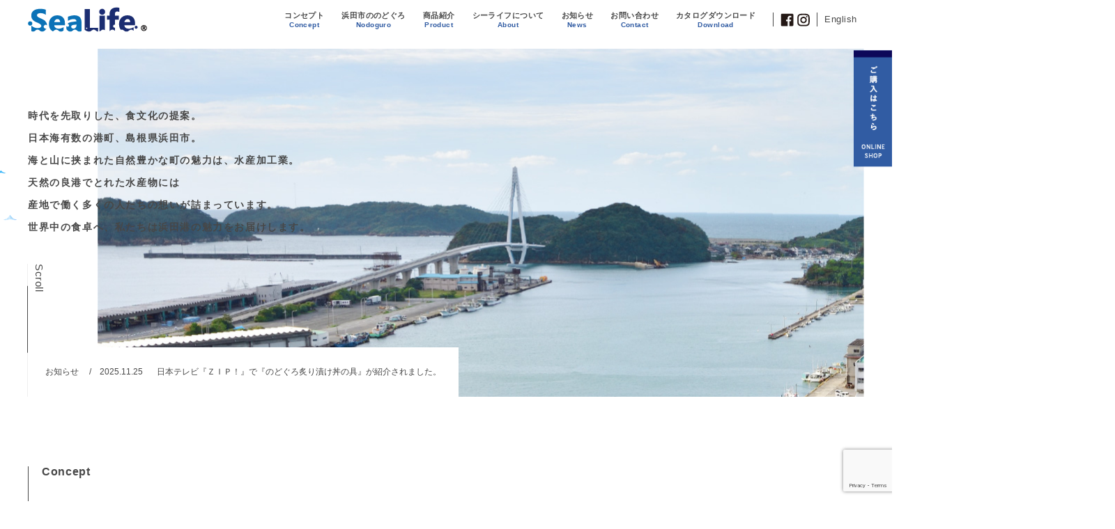

--- FILE ---
content_type: text/html; charset=UTF-8
request_url: https://sealife-hamada.net/
body_size: 10869
content:
<!DOCTYPE HTML>
<html lang="ja" prefix="og: http://ogp.me/ns#">
<head>
	<meta charset="UTF-8">
	
	<meta name="viewport" content="width=device-width,initial-scale=1.0">
    <meta name="format-detection" content="telephone=no">

<meta name='robots' content='max-image-preview:large' />
<meta name="robots" content="index" />
<meta property="fb:admins" content="" />
<meta property="fb:app_id" content="" />

	<!-- This site is optimized with the Yoast SEO plugin v15.2 - https://yoast.com/wordpress/plugins/seo/ -->
	<title>株式会社シーライフ - 美味いをそのまま届けたい</title>
	<meta name="description" content="日本海有数の港町、島根県浜田市にある株式会社シーライフは、のどぐろを中心とした缶詰、干物などの水産加工業の会社です。天然の良港でとれた水産物には産地で働く多くの人たちの想いが詰まっています。世界中の食卓へ、私たちは浜田港の魅力をお届けします。" />
	<meta name="robots" content="index, follow, max-snippet:-1, max-image-preview:large, max-video-preview:-1" />
	<link rel="canonical" href="https://sealife-hamada.net/" />
	<link rel="next" href="https://sealife-hamada.net/page/2/" />
	<meta property="og:locale" content="ja_JP" />
	<meta property="og:type" content="website" />
	<meta property="og:title" content="株式会社シーライフ - 美味いをそのまま届けたい" />
	<meta property="og:description" content="日本海有数の港町、島根県浜田市にある株式会社シーライフは、のどぐろを中心とした缶詰、干物などの水産加工業の会社です。天然の良港でとれた水産物には産地で働く多くの人たちの想いが詰まっています。世界中の食卓へ、私たちは浜田港の魅力をお届けします。" />
	<meta property="og:url" content="https://sealife-hamada.net/" />
	<meta property="og:site_name" content="株式会社シーライフ" />
	<meta property="og:image" content="https://sealife-hamada.net/wp-content/uploads/2020/10/mv.jpg" />
	<meta property="og:image:width" content="1101" />
	<meta property="og:image:height" content="821" />
	<meta name="twitter:card" content="summary_large_image" />
	<script type="application/ld+json" class="yoast-schema-graph">{"@context":"https://schema.org","@graph":[{"@type":"Organization","@id":"https://sealife-hamada.net/#organization","name":"\u682a\u5f0f\u4f1a\u793e\u30b7\u30fc\u30e9\u30a4\u30d5","url":"https://sealife-hamada.net/","sameAs":["https://www.facebook.com/\u682a\u5f0f\u4f1a\u793e\u30b7\u30fc\u30e9\u30a4\u30d5-159628864511067/","https://www.instagram.com/nodoguro.sealife/?hl=ja"],"logo":{"@type":"ImageObject","@id":"https://sealife-hamada.net/#logo","inLanguage":"ja","url":"https://sealife-hamada.net/wp-content/uploads/2020/10/logo.png","width":171,"height":36,"caption":"\u682a\u5f0f\u4f1a\u793e\u30b7\u30fc\u30e9\u30a4\u30d5"},"image":{"@id":"https://sealife-hamada.net/#logo"}},{"@type":"WebSite","@id":"https://sealife-hamada.net/#website","url":"https://sealife-hamada.net/","name":"\u682a\u5f0f\u4f1a\u793e\u30b7\u30fc\u30e9\u30a4\u30d5","description":"Just another WordPress site","publisher":{"@id":"https://sealife-hamada.net/#organization"},"potentialAction":[{"@type":"SearchAction","target":"https://sealife-hamada.net/?s={search_term_string}","query-input":"required name=search_term_string"}],"inLanguage":"ja"},{"@type":"CollectionPage","@id":"https://sealife-hamada.net/#webpage","url":"https://sealife-hamada.net/","name":"\u682a\u5f0f\u4f1a\u793e\u30b7\u30fc\u30e9\u30a4\u30d5 - \u7f8e\u5473\u3044\u3092\u305d\u306e\u307e\u307e\u5c4a\u3051\u305f\u3044","isPartOf":{"@id":"https://sealife-hamada.net/#website"},"about":{"@id":"https://sealife-hamada.net/#organization"},"description":"\u65e5\u672c\u6d77\u6709\u6570\u306e\u6e2f\u753a\u3001\u5cf6\u6839\u770c\u6d5c\u7530\u5e02\u306b\u3042\u308b\u682a\u5f0f\u4f1a\u793e\u30b7\u30fc\u30e9\u30a4\u30d5\u306f\u3001\u306e\u3069\u3050\u308d\u3092\u4e2d\u5fc3\u3068\u3057\u305f\u7f36\u8a70\u3001\u5e72\u7269\u306a\u3069\u306e\u6c34\u7523\u52a0\u5de5\u696d\u306e\u4f1a\u793e\u3067\u3059\u3002\u5929\u7136\u306e\u826f\u6e2f\u3067\u3068\u308c\u305f\u6c34\u7523\u7269\u306b\u306f\u7523\u5730\u3067\u50cd\u304f\u591a\u304f\u306e\u4eba\u305f\u3061\u306e\u60f3\u3044\u304c\u8a70\u307e\u3063\u3066\u3044\u307e\u3059\u3002\u4e16\u754c\u4e2d\u306e\u98df\u5353\u3078\u3001\u79c1\u305f\u3061\u306f\u6d5c\u7530\u6e2f\u306e\u9b45\u529b\u3092\u304a\u5c4a\u3051\u3057\u307e\u3059\u3002","inLanguage":"ja","potentialAction":[{"@type":"ReadAction","target":["https://sealife-hamada.net/"]}]}]}</script>
	<!-- / Yoast SEO plugin. -->


<link rel='dns-prefetch' href='//www.google.com' />
<script type="text/javascript">
/* <![CDATA[ */
window._wpemojiSettings = {"baseUrl":"https:\/\/s.w.org\/images\/core\/emoji\/15.0.3\/72x72\/","ext":".png","svgUrl":"https:\/\/s.w.org\/images\/core\/emoji\/15.0.3\/svg\/","svgExt":".svg","source":{"concatemoji":"https:\/\/sealife-hamada.net\/wp-includes\/js\/wp-emoji-release.min.js?ver=6.5.7"}};
/*! This file is auto-generated */
!function(i,n){var o,s,e;function c(e){try{var t={supportTests:e,timestamp:(new Date).valueOf()};sessionStorage.setItem(o,JSON.stringify(t))}catch(e){}}function p(e,t,n){e.clearRect(0,0,e.canvas.width,e.canvas.height),e.fillText(t,0,0);var t=new Uint32Array(e.getImageData(0,0,e.canvas.width,e.canvas.height).data),r=(e.clearRect(0,0,e.canvas.width,e.canvas.height),e.fillText(n,0,0),new Uint32Array(e.getImageData(0,0,e.canvas.width,e.canvas.height).data));return t.every(function(e,t){return e===r[t]})}function u(e,t,n){switch(t){case"flag":return n(e,"\ud83c\udff3\ufe0f\u200d\u26a7\ufe0f","\ud83c\udff3\ufe0f\u200b\u26a7\ufe0f")?!1:!n(e,"\ud83c\uddfa\ud83c\uddf3","\ud83c\uddfa\u200b\ud83c\uddf3")&&!n(e,"\ud83c\udff4\udb40\udc67\udb40\udc62\udb40\udc65\udb40\udc6e\udb40\udc67\udb40\udc7f","\ud83c\udff4\u200b\udb40\udc67\u200b\udb40\udc62\u200b\udb40\udc65\u200b\udb40\udc6e\u200b\udb40\udc67\u200b\udb40\udc7f");case"emoji":return!n(e,"\ud83d\udc26\u200d\u2b1b","\ud83d\udc26\u200b\u2b1b")}return!1}function f(e,t,n){var r="undefined"!=typeof WorkerGlobalScope&&self instanceof WorkerGlobalScope?new OffscreenCanvas(300,150):i.createElement("canvas"),a=r.getContext("2d",{willReadFrequently:!0}),o=(a.textBaseline="top",a.font="600 32px Arial",{});return e.forEach(function(e){o[e]=t(a,e,n)}),o}function t(e){var t=i.createElement("script");t.src=e,t.defer=!0,i.head.appendChild(t)}"undefined"!=typeof Promise&&(o="wpEmojiSettingsSupports",s=["flag","emoji"],n.supports={everything:!0,everythingExceptFlag:!0},e=new Promise(function(e){i.addEventListener("DOMContentLoaded",e,{once:!0})}),new Promise(function(t){var n=function(){try{var e=JSON.parse(sessionStorage.getItem(o));if("object"==typeof e&&"number"==typeof e.timestamp&&(new Date).valueOf()<e.timestamp+604800&&"object"==typeof e.supportTests)return e.supportTests}catch(e){}return null}();if(!n){if("undefined"!=typeof Worker&&"undefined"!=typeof OffscreenCanvas&&"undefined"!=typeof URL&&URL.createObjectURL&&"undefined"!=typeof Blob)try{var e="postMessage("+f.toString()+"("+[JSON.stringify(s),u.toString(),p.toString()].join(",")+"));",r=new Blob([e],{type:"text/javascript"}),a=new Worker(URL.createObjectURL(r),{name:"wpTestEmojiSupports"});return void(a.onmessage=function(e){c(n=e.data),a.terminate(),t(n)})}catch(e){}c(n=f(s,u,p))}t(n)}).then(function(e){for(var t in e)n.supports[t]=e[t],n.supports.everything=n.supports.everything&&n.supports[t],"flag"!==t&&(n.supports.everythingExceptFlag=n.supports.everythingExceptFlag&&n.supports[t]);n.supports.everythingExceptFlag=n.supports.everythingExceptFlag&&!n.supports.flag,n.DOMReady=!1,n.readyCallback=function(){n.DOMReady=!0}}).then(function(){return e}).then(function(){var e;n.supports.everything||(n.readyCallback(),(e=n.source||{}).concatemoji?t(e.concatemoji):e.wpemoji&&e.twemoji&&(t(e.twemoji),t(e.wpemoji)))}))}((window,document),window._wpemojiSettings);
/* ]]> */
</script>
<link rel='stylesheet' id='font-awesome-css' href='https://sealife-hamada.net/wp-content/themes/xeory_extension/lib/css/font-awesome.min.css?ver=6.5.7' type='text/css' media='all' />
<link rel='stylesheet' id='base-css-css' href='https://sealife-hamada.net/wp-content/themes/xeory_extension/base.css?ver=6.5.7' type='text/css' media='all' />
<style id='wp-emoji-styles-inline-css' type='text/css'>

	img.wp-smiley, img.emoji {
		display: inline !important;
		border: none !important;
		box-shadow: none !important;
		height: 1em !important;
		width: 1em !important;
		margin: 0 0.07em !important;
		vertical-align: -0.1em !important;
		background: none !important;
		padding: 0 !important;
	}
</style>
<link rel='stylesheet' id='wp-block-library-css' href='https://sealife-hamada.net/wp-includes/css/dist/block-library/style.min.css?ver=6.5.7' type='text/css' media='all' />
<style id='classic-theme-styles-inline-css' type='text/css'>
/*! This file is auto-generated */
.wp-block-button__link{color:#fff;background-color:#32373c;border-radius:9999px;box-shadow:none;text-decoration:none;padding:calc(.667em + 2px) calc(1.333em + 2px);font-size:1.125em}.wp-block-file__button{background:#32373c;color:#fff;text-decoration:none}
</style>
<style id='global-styles-inline-css' type='text/css'>
body{--wp--preset--color--black: #000000;--wp--preset--color--cyan-bluish-gray: #abb8c3;--wp--preset--color--white: #ffffff;--wp--preset--color--pale-pink: #f78da7;--wp--preset--color--vivid-red: #cf2e2e;--wp--preset--color--luminous-vivid-orange: #ff6900;--wp--preset--color--luminous-vivid-amber: #fcb900;--wp--preset--color--light-green-cyan: #7bdcb5;--wp--preset--color--vivid-green-cyan: #00d084;--wp--preset--color--pale-cyan-blue: #8ed1fc;--wp--preset--color--vivid-cyan-blue: #0693e3;--wp--preset--color--vivid-purple: #9b51e0;--wp--preset--gradient--vivid-cyan-blue-to-vivid-purple: linear-gradient(135deg,rgba(6,147,227,1) 0%,rgb(155,81,224) 100%);--wp--preset--gradient--light-green-cyan-to-vivid-green-cyan: linear-gradient(135deg,rgb(122,220,180) 0%,rgb(0,208,130) 100%);--wp--preset--gradient--luminous-vivid-amber-to-luminous-vivid-orange: linear-gradient(135deg,rgba(252,185,0,1) 0%,rgba(255,105,0,1) 100%);--wp--preset--gradient--luminous-vivid-orange-to-vivid-red: linear-gradient(135deg,rgba(255,105,0,1) 0%,rgb(207,46,46) 100%);--wp--preset--gradient--very-light-gray-to-cyan-bluish-gray: linear-gradient(135deg,rgb(238,238,238) 0%,rgb(169,184,195) 100%);--wp--preset--gradient--cool-to-warm-spectrum: linear-gradient(135deg,rgb(74,234,220) 0%,rgb(151,120,209) 20%,rgb(207,42,186) 40%,rgb(238,44,130) 60%,rgb(251,105,98) 80%,rgb(254,248,76) 100%);--wp--preset--gradient--blush-light-purple: linear-gradient(135deg,rgb(255,206,236) 0%,rgb(152,150,240) 100%);--wp--preset--gradient--blush-bordeaux: linear-gradient(135deg,rgb(254,205,165) 0%,rgb(254,45,45) 50%,rgb(107,0,62) 100%);--wp--preset--gradient--luminous-dusk: linear-gradient(135deg,rgb(255,203,112) 0%,rgb(199,81,192) 50%,rgb(65,88,208) 100%);--wp--preset--gradient--pale-ocean: linear-gradient(135deg,rgb(255,245,203) 0%,rgb(182,227,212) 50%,rgb(51,167,181) 100%);--wp--preset--gradient--electric-grass: linear-gradient(135deg,rgb(202,248,128) 0%,rgb(113,206,126) 100%);--wp--preset--gradient--midnight: linear-gradient(135deg,rgb(2,3,129) 0%,rgb(40,116,252) 100%);--wp--preset--font-size--small: 13px;--wp--preset--font-size--medium: 20px;--wp--preset--font-size--large: 36px;--wp--preset--font-size--x-large: 42px;--wp--preset--spacing--20: 0.44rem;--wp--preset--spacing--30: 0.67rem;--wp--preset--spacing--40: 1rem;--wp--preset--spacing--50: 1.5rem;--wp--preset--spacing--60: 2.25rem;--wp--preset--spacing--70: 3.38rem;--wp--preset--spacing--80: 5.06rem;--wp--preset--shadow--natural: 6px 6px 9px rgba(0, 0, 0, 0.2);--wp--preset--shadow--deep: 12px 12px 50px rgba(0, 0, 0, 0.4);--wp--preset--shadow--sharp: 6px 6px 0px rgba(0, 0, 0, 0.2);--wp--preset--shadow--outlined: 6px 6px 0px -3px rgba(255, 255, 255, 1), 6px 6px rgba(0, 0, 0, 1);--wp--preset--shadow--crisp: 6px 6px 0px rgba(0, 0, 0, 1);}:where(.is-layout-flex){gap: 0.5em;}:where(.is-layout-grid){gap: 0.5em;}body .is-layout-flex{display: flex;}body .is-layout-flex{flex-wrap: wrap;align-items: center;}body .is-layout-flex > *{margin: 0;}body .is-layout-grid{display: grid;}body .is-layout-grid > *{margin: 0;}:where(.wp-block-columns.is-layout-flex){gap: 2em;}:where(.wp-block-columns.is-layout-grid){gap: 2em;}:where(.wp-block-post-template.is-layout-flex){gap: 1.25em;}:where(.wp-block-post-template.is-layout-grid){gap: 1.25em;}.has-black-color{color: var(--wp--preset--color--black) !important;}.has-cyan-bluish-gray-color{color: var(--wp--preset--color--cyan-bluish-gray) !important;}.has-white-color{color: var(--wp--preset--color--white) !important;}.has-pale-pink-color{color: var(--wp--preset--color--pale-pink) !important;}.has-vivid-red-color{color: var(--wp--preset--color--vivid-red) !important;}.has-luminous-vivid-orange-color{color: var(--wp--preset--color--luminous-vivid-orange) !important;}.has-luminous-vivid-amber-color{color: var(--wp--preset--color--luminous-vivid-amber) !important;}.has-light-green-cyan-color{color: var(--wp--preset--color--light-green-cyan) !important;}.has-vivid-green-cyan-color{color: var(--wp--preset--color--vivid-green-cyan) !important;}.has-pale-cyan-blue-color{color: var(--wp--preset--color--pale-cyan-blue) !important;}.has-vivid-cyan-blue-color{color: var(--wp--preset--color--vivid-cyan-blue) !important;}.has-vivid-purple-color{color: var(--wp--preset--color--vivid-purple) !important;}.has-black-background-color{background-color: var(--wp--preset--color--black) !important;}.has-cyan-bluish-gray-background-color{background-color: var(--wp--preset--color--cyan-bluish-gray) !important;}.has-white-background-color{background-color: var(--wp--preset--color--white) !important;}.has-pale-pink-background-color{background-color: var(--wp--preset--color--pale-pink) !important;}.has-vivid-red-background-color{background-color: var(--wp--preset--color--vivid-red) !important;}.has-luminous-vivid-orange-background-color{background-color: var(--wp--preset--color--luminous-vivid-orange) !important;}.has-luminous-vivid-amber-background-color{background-color: var(--wp--preset--color--luminous-vivid-amber) !important;}.has-light-green-cyan-background-color{background-color: var(--wp--preset--color--light-green-cyan) !important;}.has-vivid-green-cyan-background-color{background-color: var(--wp--preset--color--vivid-green-cyan) !important;}.has-pale-cyan-blue-background-color{background-color: var(--wp--preset--color--pale-cyan-blue) !important;}.has-vivid-cyan-blue-background-color{background-color: var(--wp--preset--color--vivid-cyan-blue) !important;}.has-vivid-purple-background-color{background-color: var(--wp--preset--color--vivid-purple) !important;}.has-black-border-color{border-color: var(--wp--preset--color--black) !important;}.has-cyan-bluish-gray-border-color{border-color: var(--wp--preset--color--cyan-bluish-gray) !important;}.has-white-border-color{border-color: var(--wp--preset--color--white) !important;}.has-pale-pink-border-color{border-color: var(--wp--preset--color--pale-pink) !important;}.has-vivid-red-border-color{border-color: var(--wp--preset--color--vivid-red) !important;}.has-luminous-vivid-orange-border-color{border-color: var(--wp--preset--color--luminous-vivid-orange) !important;}.has-luminous-vivid-amber-border-color{border-color: var(--wp--preset--color--luminous-vivid-amber) !important;}.has-light-green-cyan-border-color{border-color: var(--wp--preset--color--light-green-cyan) !important;}.has-vivid-green-cyan-border-color{border-color: var(--wp--preset--color--vivid-green-cyan) !important;}.has-pale-cyan-blue-border-color{border-color: var(--wp--preset--color--pale-cyan-blue) !important;}.has-vivid-cyan-blue-border-color{border-color: var(--wp--preset--color--vivid-cyan-blue) !important;}.has-vivid-purple-border-color{border-color: var(--wp--preset--color--vivid-purple) !important;}.has-vivid-cyan-blue-to-vivid-purple-gradient-background{background: var(--wp--preset--gradient--vivid-cyan-blue-to-vivid-purple) !important;}.has-light-green-cyan-to-vivid-green-cyan-gradient-background{background: var(--wp--preset--gradient--light-green-cyan-to-vivid-green-cyan) !important;}.has-luminous-vivid-amber-to-luminous-vivid-orange-gradient-background{background: var(--wp--preset--gradient--luminous-vivid-amber-to-luminous-vivid-orange) !important;}.has-luminous-vivid-orange-to-vivid-red-gradient-background{background: var(--wp--preset--gradient--luminous-vivid-orange-to-vivid-red) !important;}.has-very-light-gray-to-cyan-bluish-gray-gradient-background{background: var(--wp--preset--gradient--very-light-gray-to-cyan-bluish-gray) !important;}.has-cool-to-warm-spectrum-gradient-background{background: var(--wp--preset--gradient--cool-to-warm-spectrum) !important;}.has-blush-light-purple-gradient-background{background: var(--wp--preset--gradient--blush-light-purple) !important;}.has-blush-bordeaux-gradient-background{background: var(--wp--preset--gradient--blush-bordeaux) !important;}.has-luminous-dusk-gradient-background{background: var(--wp--preset--gradient--luminous-dusk) !important;}.has-pale-ocean-gradient-background{background: var(--wp--preset--gradient--pale-ocean) !important;}.has-electric-grass-gradient-background{background: var(--wp--preset--gradient--electric-grass) !important;}.has-midnight-gradient-background{background: var(--wp--preset--gradient--midnight) !important;}.has-small-font-size{font-size: var(--wp--preset--font-size--small) !important;}.has-medium-font-size{font-size: var(--wp--preset--font-size--medium) !important;}.has-large-font-size{font-size: var(--wp--preset--font-size--large) !important;}.has-x-large-font-size{font-size: var(--wp--preset--font-size--x-large) !important;}
.wp-block-navigation a:where(:not(.wp-element-button)){color: inherit;}
:where(.wp-block-post-template.is-layout-flex){gap: 1.25em;}:where(.wp-block-post-template.is-layout-grid){gap: 1.25em;}
:where(.wp-block-columns.is-layout-flex){gap: 2em;}:where(.wp-block-columns.is-layout-grid){gap: 2em;}
.wp-block-pullquote{font-size: 1.5em;line-height: 1.6;}
</style>
<link rel='stylesheet' id='contact-form-7-css' href='https://sealife-hamada.net/wp-content/plugins/contact-form-7/includes/css/styles.css?ver=5.3' type='text/css' media='all' />
<link rel='stylesheet' id='wp-pagenavi-css' href='https://sealife-hamada.net/wp-content/plugins/wp-pagenavi/pagenavi-css.css?ver=2.70' type='text/css' media='all' />
<link rel='stylesheet' id='parent-style-css' href='https://sealife-hamada.net/wp-content/themes/xeory_extension/style.css?ver=6.5.7' type='text/css' media='all' />
<link rel='stylesheet' id='child-style-css' href='https://sealife-hamada.net/wp-content/themes/sealife_theme/style.css?ver=6.5.7' type='text/css' media='all' />
<link rel='stylesheet' id='main-css-css' href='https://sealife-hamada.net/wp-content/themes/sealife_theme/style.css?ver=6.5.7' type='text/css' media='all' />
<script type="text/javascript" src="https://sealife-hamada.net/wp-includes/js/jquery/jquery.min.js?ver=3.7.1" id="jquery-core-js"></script>
<script type="text/javascript" src="https://sealife-hamada.net/wp-includes/js/jquery/jquery-migrate.min.js?ver=3.4.1" id="jquery-migrate-js"></script>
<link rel="https://api.w.org/" href="https://sealife-hamada.net/wp-json/" /><link rel="EditURI" type="application/rsd+xml" title="RSD" href="https://sealife-hamada.net/xmlrpc.php?rsd" />
<meta name="generator" content="WordPress 6.5.7" />
<link rel="apple-touch-icon" sizes="76x76" href="/wp-content/uploads/fbrfg/apple-touch-icon.png">
<link rel="icon" type="image/png" sizes="32x32" href="/wp-content/uploads/fbrfg/favicon-32x32.png">
<link rel="icon" type="image/png" sizes="16x16" href="/wp-content/uploads/fbrfg/favicon-16x16.png">
<link rel="manifest" href="/wp-content/uploads/fbrfg/site.webmanifest">
<link rel="mask-icon" href="/wp-content/uploads/fbrfg/safari-pinned-tab.svg" color="#5bbad5">
<link rel="shortcut icon" href="/wp-content/uploads/fbrfg/favicon.ico">
<meta name="msapplication-TileColor" content="#da532c">
<meta name="msapplication-config" content="/wp-content/uploads/fbrfg/browserconfig.xml">
<meta name="theme-color" content="#ffffff"><link rel="next" href="https://sealife-hamada.net/page/2/" />
<style type="text/css">.recentcomments a{display:inline !important;padding:0 !important;margin:0 !important;}</style>	<style type="text/css" id="xeory_extension-header-css">
	
	
	</style>
	

<script src="https://sealife-hamada.net/wp-content/themes/sealife_theme/js/ofi.min.js"></script>
<link rel="stylesheet" href="https://sealife-hamada.net/wp-content/themes/sealife_theme/responsive.css">

<!--reCAPTCHA-->
<script src="https://www.google.com/recaptcha/api.js"></script>

<!-- Google font -->
<link href="https://fonts.googleapis.com/css2?family=Oswald&display=swap" rel="stylesheet">
<!-- Google Tag Manager -->
<script>(function(w,d,s,l,i){w[l]=w[l]||[];w[l].push({'gtm.start':
new Date().getTime(),event:'gtm.js'});var f=d.getElementsByTagName(s)[0],
j=d.createElement(s),dl=l!='dataLayer'?'&l='+l:'';j.async=true;j.src=
'https://www.googletagmanager.com/gtm.js?id='+i+dl;f.parentNode.insertBefore(j,f);
})(window,document,'script','dataLayer','GTM-MZ32MWS');</script>
<!-- End Google Tag Manager -->
</head>

<body data-rsssl=1 class="home blog " itemschope="itemscope" itemtype="http://schema.org/WebPage">
<!-- Google Tag Manager (noscript) -->
<noscript><iframe src="https://www.googletagmanager.com/ns.html?id=GTM-MZ32MWS"
height="0" width="0" style="display:none;visibility:hidden"></iframe></noscript>
<!-- End Google Tag Manager (noscript) -->
<div class="overlay"></div>
<header id="header">
    <div class="wrap">
        <div class="flex">
            <div class="logo">
                <h1><a href="https://sealife-hamada.net/"><img src="https://sealife-hamada.net/wp-content/themes/sealife_theme/img/common/logo.png" alt="SeaLife"/></a></h1>
            </div>
            <div class="pc_menu">
                <nav>
                    <ul class="menu_link">
                        <li><a href="https://sealife-hamada.net/concept/">コンセプト<span>Concept</span></a></li>
                        <li><a href="https://sealife-hamada.net/nodoguro/">浜田市ののどぐろ<span>Nodoguro</span></a></li>
                        <li><a href="https://sealife-hamada.net/product/">商品紹介<span>Product</span></a></li>
                        <li><a href="https://sealife-hamada.net/about/">シーライフについて<span>About</span></a></li>
                        <li><a href="https://sealife-hamada.net/news/">お知らせ<span>News</span></a></li>
                        <li><a href="https://sealife-hamada.net/contact/">お問い合わせ<span>Contact</span></a></li>
                        <li><a href="https://sealife-hamada.net/catalog-download/">カタログダウンロード<span>Download</span></a></li>
                    </ul>
                </nav>
                <div class="sns_link">
                    <a href="https://www.facebook.com/%E6%A0%AA%E5%BC%8F%E4%BC%9A%E7%A4%BE%E3%82%B7%E3%83%BC%E3%83%A9%E3%82%A4%E3%83%95-159628864511067/" target="_brank"><img src="https://sealife-hamada.net/wp-content/themes/sealife_theme/img/common/icon_facebook.png" alt="Facebook"/></a>
                    <a href="https://www.instagram.com/nodoguro.sealife/?hl=ja" target="_blank"><img src="https://sealife-hamada.net/wp-content/themes/sealife_theme/img/common/icon_instagram.png" alt="Instagram"/></a>
                </div>
                <div class="header_language">
                    <ul>
                        <li><a href="https://sealife-hamada.net/english/">English</a></li>
                                            </ul>
                </div>
            </div>
            <div class="toggle_box">
                <div class="sns_link">
                    <a href="https://www.facebook.com/%E6%A0%AA%E5%BC%8F%E4%BC%9A%E7%A4%BE%E3%82%B7%E3%83%BC%E3%83%A9%E3%82%A4%E3%83%95-159628864511067/" target="_brank"><img src="https://sealife-hamada.net/wp-content/themes/sealife_theme/img/common/icon_facebook.png" alt="Facebook"/></a>
                    <a href="https://www.instagram.com/nodoguro.sealife/?hl=ja" target="_blank"><img src="https://sealife-hamada.net/wp-content/themes/sealife_theme/img/common/icon_instagram.png" alt="Instagram"/></a>
                </div>
                <div class="nav_toggle">
                    <span></span>
                    <span></span>
                    <span></span>
                </div>
            </div>
        </div>
    </div>
    <div class="shop_link">
        <a href="https://ec-sealife.net/" target="_blank"><img src="https://sealife-hamada.net/wp-content/themes/sealife_theme/img/common/shop_link.png" alt="ご購入はこちら"/></a>
    </div>
    <div class="sp_menu">
        <img src="https://sealife-hamada.net/wp-content/themes/sealife_theme/img/frontpage/item01.png" alt="メニュー" class="ps_ab"/>
        <nav>
            <ul class="menu_link">
                <li>
                    <a href="https://sealife-hamada.net/concept/">コンセプト<span>Concept</span></a>
                    <div class="toggle_span">
                        <span></span>
                        <span></span>
                    </div>
                    <ul class="sec_ul">
                        <li><a href="https://sealife-hamada.net/concept/concept01/">島根から世界の食卓へ</a></li>
                        <li><a href="https://sealife-hamada.net/concept/concept02/">全てが詰まった缶と干物</a></li>
                        <li><a href="https://sealife-hamada.net/concept/concept03/">シーライフの取り組み</a></li>
                    </ul>
                </li>
                <li>
                    <a href="https://sealife-hamada.net/nodoguro/">浜田市ののどぐろ<span>Nodoguro</span></a>
                    <div class="toggle_span">
                        <span></span>
                        <span></span>
                    </div>
                    <ul class="sec_ul">
                        <li><a href="https://sealife-hamada.net/nodoguro/#anc01">のどぐろとは？</a></li>
                        <li><a href="https://sealife-hamada.net/nodoguro/#anc02">どんちっちブランド</a></li>
                        <li><a href="https://sealife-hamada.net/nodoguro/#anc03">のどぐろの干物</a></li>
                        <li><a href="https://sealife-hamada.net/nodoguro/#anc04">のどぐろの缶詰</a></li>
                    </ul>
                </li>
                <li>
                    <a href="https://sealife-hamada.net/product/">商品紹介<span>Product</span></a>
                    <div class="toggle_span">
                        <span></span>
                        <span></span>
                    </div>
                    <ul class="sec_ul">
                        <li><a href="https://sealife-hamada.net/product/#anc01">缶詰</a></li>
                        <li><a href="https://sealife-hamada.net/product/#anc02">干物</a></li>
                    </ul>
                </li>
                <li>
                    <a href="https://sealife-hamada.net/about/">シーライフについて<span>About</span></a>
                    <div class="toggle_span">
                        <span></span>
                        <span></span>
                    </div>
                    <ul class="sec_ul">
                        <li><a href="https://sealife-hamada.net/about/#anc01">代表挨拶</a></li>
                        <li><a href="https://sealife-hamada.net/about/#anc02">会社概要</a></li>
                        <li><a href="https://sealife-hamada.net/about/#anc03">会社沿革</a></li>
                        <li><a href="https://sealife-hamada.net/about/#anc04">工場紹介</a></li>
                        <li><a href="https://sealife-hamada.net/about/#anc05">アクセス</a></li>
                    </ul>
                </li>
                <li><a href="https://sealife-hamada.net/news/">お知らせ<span>News</span></a></li>
                <li><a href="https://sealife-hamada.net/contact/">お問い合わせ<span>Contact</span></a></li>
                <li><a href="https://sealife-hamada.net/catalog-download/">カタログダウンロード<span>Download</span></a></li>
                <li><a href="https://sealife-hamada.net/opportunity-reservation/">オンライン商談予約<span>Online Reservation</span></a></li>
                <li><a href="https://sealife-hamada.net/sales-reservation/">企業様向け販売予約<span>Sales Reservation</span></a></li>
            </ul>
        </nav>
        <div class="header_language">
            <ul>
                <li><a href="https://sealife-hamada.net/english/">English</a></li>
                            </ul>
        </div>
    </div>
</header><main>
    <div class="mv front_mv">
        <div class="wrap ps_re">
            <div class="mv_img">
                <img src="https://sealife-hamada.net/wp-content/themes/sealife_theme/img/frontpage/mv.jpg" alt="SeaLife"/>
            </div>
            <div class="top_mv_text">
                <p class="text">
                    時代を先取りした、食文化の提案。<br />
                    日本海有数の港町、島根県浜田市。<br />
                    海と山に挟まれた自然豊かな町の魅力は、水産加工業。<br />
                    天然の良港でとれた水産物には<br />
                    産地で働く多くの人たちの想いが詰まっています。<br />
                    世界中の食卓へ、私たちは浜田港の魅力をお届けします。
                </p>
            </div>
                        <div class="top_mv_news">
                <h2 class="text">お知らせ</h2>
                <div class="top_news_box">
                                        <p class="date">2025.11.25</p>
                    <a href="https://sealife-hamada.net/%e6%9c%aa%e5%88%86%e9%a1%9e/1508/">日本テレビ『ＺＩＰ！』で『のどぐろ炙り漬け丼の具』が紹介されました。</a>
                </div>
            </div>
                        <img src="https://sealife-hamada.net/wp-content/themes/sealife_theme/img/frontpage/item01.png" alt="SeaLife" class="item_img n1"/>
            <div class="scroll_bar">
                <p class="text">Scroll</p>
            </div>
        </div>
    </div>
    <div class="home_sec01 front_sec">
        <div class="wrap ps_re">
            <div class="title">
                <h2 class="title_text">Concept</h2>
            </div>
            <div class="subtitle">
                <h3 class="subtitle_text">美味いを<br />そのまま届けたい。</h3>
            </div>
            <p class="text l_size">天然の上質な魚だけが持つ“本物の旨味”を<br />島根県浜田市から常に発信し続けます。</p>
            <div class="more_btn">
                <a href="https://sealife-hamada.net/concept/" class="more_btn_text">More</a>
            </div>
            <div class="img">
                <img src="https://sealife-hamada.net/wp-content/themes/sealife_theme/img/frontpage/img02.jpg" alt="Concept"/>
            </div>
            <img src="https://sealife-hamada.net/wp-content/themes/sealife_theme/img/frontpage/img01.png" alt="Concept" class="ps_ab"/>
        </div>
    </div>
    <div class="home_sec02 front_sec">
        <div class="wrap ps_re">
            <div class="title">
                <h2 class="title_text">Nodoguro</h2>
            </div>
            <div class="subtitle">
                <h3 class="subtitle_text">浜田港の<br />のどぐろ。</h3>
            </div>
            <p class="text  l_size">日本海を代表する高級魚『のどぐろ』。<br />浜田市指定の「プライドフィッシュ」です。</p>
            <div class="more_btn">
                <a href="https://sealife-hamada.net/nodoguro/" class="more_btn_text">More</a>
            </div>
            <div class="img">
                <img src="https://sealife-hamada.net/wp-content/themes/sealife_theme/img/frontpage/img04.jpg" alt="Nodoguro"/>
            </div>
            <img src="https://sealife-hamada.net/wp-content/themes/sealife_theme/img/frontpage/img03.jpg" alt="Concept" class="ps_ab"/>
        </div>
    </div>
    <div class="home_sec03 front_sec">
        <div class="wrap">
            <div class="title">
                <h2 class="title_text">Product</h2>
            </div>
            <h3 class="home_sec03_subtext">商品紹介</h3>
            <div class="flex">
                <div class="box n1">
                    <div class="item">
                        <p class="text top">缶詰<span>Kanzume</span></p>
                        <p class="text">栄養ｘ手軽さｘオリジナル性</p>
                        <div class="more_btn">
                            <p class="more_btn_text">More</p>
                        </div>
                    </div>
                    <a href="https://sealife-hamada.net/product/#anc01"></a>
                </div>
                <div class="box n2">
                    <div class="item">
                        <p class="text top">干物<span>Himono</span></p>
                        <p class="text">鮮度ｘ無添加ｘ絶妙な塩加減</p>
                        <div class="more_btn">
                            <p class="more_btn_text">More</p>
                        </div>
                    </div>
                    <a href="https://sealife-hamada.net/product/#anc02"></a>
                </div>
            </div>
        </div>
    </div>
    <div class="home_sec04 front_sec">
        <div class="wrap ps_re">
            <div class="title">
                <h2 class="title_text">About</h2>
            </div>
            <div class="box">
                <p class="text top">シーライフについて</p>
                <p class="text">産地ｘ未来ｘチャレンジ</p>
                <div class="more_btn">
                    <p class="more_btn_text">More</p>
                </div>
                <a href="https://sealife-hamada.net/about/"></a>
            </div>
            <div class="clear"></div>
        </div>
    </div>

    <div class="home_sec05 front_sec">
        <div class="wrap">
            <div class="title">
                <h2 class="title_text">Movie</h2>
            </div>
            <h3 class="home_sec03_subtext">プロモーションムービー</h3>
            <div class="flex movie">
                <div class="box n1">
                    <div class="item">
                        <div class="vieo_box">
                            <video src="https://sealife-hamada.net/wp-content/themes/sealife_theme/img/frontpage/sealife4minits.mp4" controls poster="https://sealife-hamada.net/wp-content/themes/sealife_theme/img/frontpage/poster.jpg"></video>
                        </div>
                    </div>
                </div>
            </div>
        </div>
    </div>
</main>
<footer id="footer">
    <div class="sitemap">
        <div class="wrap ps_re">
            <ul class="sin_ul">
              <li>
                  <a href="https://sealife-hamada.net/concept/">コンセプト<span>Concept</span></a>
                  <div class="toggle_span">
                      <span></span>
                      <span></span>
                  </div>
                  <ul class="sec_ul">
                      <li><a href="https://sealife-hamada.net/concept/concept01/">島根から世界の食卓へ</a></li>
                      <li><a href="https://sealife-hamada.net/concept/concept02/">全てが詰まった缶と干物</a></li>
                      <li><a href="https://sealife-hamada.net/concept/concept03/">シーライフの取り組み</a></li>
                  </ul>
              </li>
              <li>
                  <a href="https://sealife-hamada.net/nodoguro/">浜田市ののどぐろ<span>Nodoguro</span></a>
                  <div class="toggle_span">
                      <span></span>
                      <span></span>
                  </div>
                  <ul class="sec_ul">
                      <li><a href="https://sealife-hamada.net/nodoguro/#anc01">のどぐろとは？</a></li>
                      <li><a href="https://sealife-hamada.net/nodoguro/#anc02">どんちっちブランド</a></li>
                      <li><a href="https://sealife-hamada.net/nodoguro/#anc03">のどぐろの干物</a></li>
                      <li><a href="https://sealife-hamada.net/nodoguro/#anc04">のどぐろの缶詰</a></li>
                  </ul>
              </li>
              <li>
                  <a href="https://sealife-hamada.net/product/">商品紹介<span>Product</span></a>
                  <div class="toggle_span">
                      <span></span>
                      <span></span>
                  </div>
                  <ul class="sec_ul">
                      <li><a href="https://sealife-hamada.net/product/#anc01">缶詰</a></li>
                      <li><a href="https://sealife-hamada.net/product/#anc02">干物</a></li>
                  </ul>
              </li>
              <li>
                  <a href="https://sealife-hamada.net/about/">シーライフについて<span>About</span></a>
                  <div class="toggle_span">
                      <span></span>
                      <span></span>
                  </div>
                  <ul class="sec_ul">
                      <li><a href="https://sealife-hamada.net/about/#anc01">代表挨拶</a></li>
                      <li><a href="https://sealife-hamada.net/about/#anc02">会社概要</a></li>
                      <li><a href="https://sealife-hamada.net/about/#anc03">会社沿革</a></li>
                      <li><a href="https://sealife-hamada.net/about/#anc04">工場紹介</a></li>
                      <li><a href="https://sealife-hamada.net/about/#anc05">アクセス</a></li>
                  </ul>
              </li>
              <li><a href="https://sealife-hamada.net/news/">お知らせ<span>News</span></a></li>
              <li><a href="https://sealife-hamada.net/contact/">お問い合わせ<span>Contact</span></a></li>
              <li><a href="https://sealife-hamada.net/catalog-download/">カタログダウンロード<span>Download</span></a></li>
              <li><a href="https://sealife-hamada.net/opportunity-reservation/">オンライン商談予約<span>Online Reservation</span></a></li>
              <li><a href="https://sealife-hamada.net/sales-reservation/">企業様向け販売予約<span>Sales Reservation</span></a></li>
            </ul>
            <div class="sitemap_link">
                <div class="sns_link">
                    <a href="https://www.facebook.com/%E6%A0%AA%E5%BC%8F%E4%BC%9A%E7%A4%BE%E3%82%B7%E3%83%BC%E3%83%A9%E3%82%A4%E3%83%95-159628864511067/" target="_brank"><img src="https://sealife-hamada.net/wp-content/themes/sealife_theme/img/common/icon_facebook_white.png" alt="Facebook"/></a>
                    <a href="https://www.instagram.com/nodoguro.sealife/?hl=ja" target="_blank"><img src="https://sealife-hamada.net/wp-content/themes/sealife_theme/img/common/icon_instagram_white.png" alt="Instagram"/></a>
                </div>
                <div class="sitemap_language">
                    <ul>
                        <li><a href="https://sealife-hamada.net/english/">English</a></li>
                                            </ul>
                </div>
            </div>
        </div>
    </div>
    <div class="footer_bottom">
        <div class="wrap">
            <div class="flex">
                <div class="info">
                    <div class="footer_logo">
                        <img src="https://sealife-hamada.net/wp-content/themes/sealife_theme/img/common/footer_logo.png" alt="SeaLife">
                    </div>
                    <p class="text">
                        〒697-0017 島根県浜田市原井町907-2<br />
                        TEL 0855－23－3105　<br class="s_up">FAX 0855－23－3117<br>
                        <span style="font-size: 0.6rem;">※本サイトに利用している画像の無断利用はお断りさせていただいております。<br>利用したい場合、問合せよりご連絡をお願いいたします。</span>
                    </p>
                </div>
                <div class="footer_link">
                    <ul>
                        <li><a href="https://ec-sealife.net/" target="_blank">オンラインショップ<span>Online Shop</span></a></li>
                        <li><a href="https://sealife-hamada.net/contact/">お問い合わせ<span>Contact</span></a></li>
                    </ul>
                </div>
            </div>
        </div>
    </div>
    <div class="copyright">
        <div class="wrap">
            <p class="text">&#169; 2020株式会社 シーライフ. All Rights Reserved.</p>
        </div>
    </div>
</footer>

<a href="#" class="pagetop"><span><i class="fa fa-angle-up"></i></span></a>
<script type="text/javascript">
  if(jQuery('.wpcf7').length){
    var wpcf7Elm = document.querySelector( '.wpcf7' );
    wpcf7Elm.addEventListener( 'wpcf7mailsent', function( event ) {
		if ( '65' == event.detail.contactFormId ) {
			jQuery(".download_btn").append('<a href="https://sealife-hamada.net/wp-content/themes/sealife_theme/pdf/catalog.pdf" download>ダウンロードを実行</a>');
		}
   }, false );
  }
</script>
<script src="https://apis.google.com/js/platform.js" async defer>
  {lang: 'ja'}
</script><script type="text/javascript" id="contact-form-7-js-extra">
/* <![CDATA[ */
var wpcf7 = {"apiSettings":{"root":"https:\/\/sealife-hamada.net\/wp-json\/contact-form-7\/v1","namespace":"contact-form-7\/v1"}};
/* ]]> */
</script>
<script type="text/javascript" src="https://sealife-hamada.net/wp-content/plugins/contact-form-7/includes/js/scripts.js?ver=5.3" id="contact-form-7-js"></script>
<script type="text/javascript" src="https://www.google.com/recaptcha/api.js?render=6Ldg7doZAAAAAF3UpoczAkjJ90iFFz94CXHgUsn9&amp;ver=3.0" id="google-recaptcha-js"></script>
<script type="text/javascript" id="wpcf7-recaptcha-js-extra">
/* <![CDATA[ */
var wpcf7_recaptcha = {"sitekey":"6Ldg7doZAAAAAF3UpoczAkjJ90iFFz94CXHgUsn9","actions":{"homepage":"homepage","contactform":"contactform"}};
/* ]]> */
</script>
<script type="text/javascript" src="https://sealife-hamada.net/wp-content/plugins/contact-form-7/modules/recaptcha/script.js?ver=5.3" id="wpcf7-recaptcha-js"></script>
<script type="text/javascript" src="https://sealife-hamada.net/wp-content/themes/xeory_extension/lib/js/app.js?ver=6.5.7" id="app-js"></script>
<script type="text/javascript" src="https://sealife-hamada.net/wp-content/themes/xeory_extension/lib/js/jquery.pagetop.js?ver=6.5.7" id="pagetop-js"></script>
<script type="text/javascript" src="https://sealife-hamada.net/wp-content/themes/xeory_extension/lib/js/jquery.table-scroll.js?ver=6.5.7" id="table-scroll-js"></script>

<script>
    objectFitImages('img.object-fit-img');
</script>
<script>
    (function($){
        $(function(){
            $(".nav_toggle").on("click",function(){
                $(".sp_menu").stop().slideToggle(300);
                $("#header").toggleClass("open");
                $(".overlay").stop().fadeToggle(300);
            });
            $(".sp_menu a").on("click",function(){
                $(".sp_menu").stop().slideToggle(300);
                $("#header").toggleClass("open");
                $(".overlay").stop().fadeToggle(300);
            });
        });
        $("#header .sp_menu .toggle_span").on("click",function(){
            $(this).next().stop().slideToggle();
            $(this).toggleClass("active");
        });
    })(jQuery);
</script>

 <script>
   function onSubmit(token) {
     document.getElementById("demo-form").submit();
   }
 </script>

</body>
</html>


--- FILE ---
content_type: text/html; charset=utf-8
request_url: https://www.google.com/recaptcha/api2/anchor?ar=1&k=6Ldg7doZAAAAAF3UpoczAkjJ90iFFz94CXHgUsn9&co=aHR0cHM6Ly9zZWFsaWZlLWhhbWFkYS5uZXQ6NDQz&hl=en&v=PoyoqOPhxBO7pBk68S4YbpHZ&size=invisible&anchor-ms=20000&execute-ms=30000&cb=mnc3wnfdnzd3
body_size: 48662
content:
<!DOCTYPE HTML><html dir="ltr" lang="en"><head><meta http-equiv="Content-Type" content="text/html; charset=UTF-8">
<meta http-equiv="X-UA-Compatible" content="IE=edge">
<title>reCAPTCHA</title>
<style type="text/css">
/* cyrillic-ext */
@font-face {
  font-family: 'Roboto';
  font-style: normal;
  font-weight: 400;
  font-stretch: 100%;
  src: url(//fonts.gstatic.com/s/roboto/v48/KFO7CnqEu92Fr1ME7kSn66aGLdTylUAMa3GUBHMdazTgWw.woff2) format('woff2');
  unicode-range: U+0460-052F, U+1C80-1C8A, U+20B4, U+2DE0-2DFF, U+A640-A69F, U+FE2E-FE2F;
}
/* cyrillic */
@font-face {
  font-family: 'Roboto';
  font-style: normal;
  font-weight: 400;
  font-stretch: 100%;
  src: url(//fonts.gstatic.com/s/roboto/v48/KFO7CnqEu92Fr1ME7kSn66aGLdTylUAMa3iUBHMdazTgWw.woff2) format('woff2');
  unicode-range: U+0301, U+0400-045F, U+0490-0491, U+04B0-04B1, U+2116;
}
/* greek-ext */
@font-face {
  font-family: 'Roboto';
  font-style: normal;
  font-weight: 400;
  font-stretch: 100%;
  src: url(//fonts.gstatic.com/s/roboto/v48/KFO7CnqEu92Fr1ME7kSn66aGLdTylUAMa3CUBHMdazTgWw.woff2) format('woff2');
  unicode-range: U+1F00-1FFF;
}
/* greek */
@font-face {
  font-family: 'Roboto';
  font-style: normal;
  font-weight: 400;
  font-stretch: 100%;
  src: url(//fonts.gstatic.com/s/roboto/v48/KFO7CnqEu92Fr1ME7kSn66aGLdTylUAMa3-UBHMdazTgWw.woff2) format('woff2');
  unicode-range: U+0370-0377, U+037A-037F, U+0384-038A, U+038C, U+038E-03A1, U+03A3-03FF;
}
/* math */
@font-face {
  font-family: 'Roboto';
  font-style: normal;
  font-weight: 400;
  font-stretch: 100%;
  src: url(//fonts.gstatic.com/s/roboto/v48/KFO7CnqEu92Fr1ME7kSn66aGLdTylUAMawCUBHMdazTgWw.woff2) format('woff2');
  unicode-range: U+0302-0303, U+0305, U+0307-0308, U+0310, U+0312, U+0315, U+031A, U+0326-0327, U+032C, U+032F-0330, U+0332-0333, U+0338, U+033A, U+0346, U+034D, U+0391-03A1, U+03A3-03A9, U+03B1-03C9, U+03D1, U+03D5-03D6, U+03F0-03F1, U+03F4-03F5, U+2016-2017, U+2034-2038, U+203C, U+2040, U+2043, U+2047, U+2050, U+2057, U+205F, U+2070-2071, U+2074-208E, U+2090-209C, U+20D0-20DC, U+20E1, U+20E5-20EF, U+2100-2112, U+2114-2115, U+2117-2121, U+2123-214F, U+2190, U+2192, U+2194-21AE, U+21B0-21E5, U+21F1-21F2, U+21F4-2211, U+2213-2214, U+2216-22FF, U+2308-230B, U+2310, U+2319, U+231C-2321, U+2336-237A, U+237C, U+2395, U+239B-23B7, U+23D0, U+23DC-23E1, U+2474-2475, U+25AF, U+25B3, U+25B7, U+25BD, U+25C1, U+25CA, U+25CC, U+25FB, U+266D-266F, U+27C0-27FF, U+2900-2AFF, U+2B0E-2B11, U+2B30-2B4C, U+2BFE, U+3030, U+FF5B, U+FF5D, U+1D400-1D7FF, U+1EE00-1EEFF;
}
/* symbols */
@font-face {
  font-family: 'Roboto';
  font-style: normal;
  font-weight: 400;
  font-stretch: 100%;
  src: url(//fonts.gstatic.com/s/roboto/v48/KFO7CnqEu92Fr1ME7kSn66aGLdTylUAMaxKUBHMdazTgWw.woff2) format('woff2');
  unicode-range: U+0001-000C, U+000E-001F, U+007F-009F, U+20DD-20E0, U+20E2-20E4, U+2150-218F, U+2190, U+2192, U+2194-2199, U+21AF, U+21E6-21F0, U+21F3, U+2218-2219, U+2299, U+22C4-22C6, U+2300-243F, U+2440-244A, U+2460-24FF, U+25A0-27BF, U+2800-28FF, U+2921-2922, U+2981, U+29BF, U+29EB, U+2B00-2BFF, U+4DC0-4DFF, U+FFF9-FFFB, U+10140-1018E, U+10190-1019C, U+101A0, U+101D0-101FD, U+102E0-102FB, U+10E60-10E7E, U+1D2C0-1D2D3, U+1D2E0-1D37F, U+1F000-1F0FF, U+1F100-1F1AD, U+1F1E6-1F1FF, U+1F30D-1F30F, U+1F315, U+1F31C, U+1F31E, U+1F320-1F32C, U+1F336, U+1F378, U+1F37D, U+1F382, U+1F393-1F39F, U+1F3A7-1F3A8, U+1F3AC-1F3AF, U+1F3C2, U+1F3C4-1F3C6, U+1F3CA-1F3CE, U+1F3D4-1F3E0, U+1F3ED, U+1F3F1-1F3F3, U+1F3F5-1F3F7, U+1F408, U+1F415, U+1F41F, U+1F426, U+1F43F, U+1F441-1F442, U+1F444, U+1F446-1F449, U+1F44C-1F44E, U+1F453, U+1F46A, U+1F47D, U+1F4A3, U+1F4B0, U+1F4B3, U+1F4B9, U+1F4BB, U+1F4BF, U+1F4C8-1F4CB, U+1F4D6, U+1F4DA, U+1F4DF, U+1F4E3-1F4E6, U+1F4EA-1F4ED, U+1F4F7, U+1F4F9-1F4FB, U+1F4FD-1F4FE, U+1F503, U+1F507-1F50B, U+1F50D, U+1F512-1F513, U+1F53E-1F54A, U+1F54F-1F5FA, U+1F610, U+1F650-1F67F, U+1F687, U+1F68D, U+1F691, U+1F694, U+1F698, U+1F6AD, U+1F6B2, U+1F6B9-1F6BA, U+1F6BC, U+1F6C6-1F6CF, U+1F6D3-1F6D7, U+1F6E0-1F6EA, U+1F6F0-1F6F3, U+1F6F7-1F6FC, U+1F700-1F7FF, U+1F800-1F80B, U+1F810-1F847, U+1F850-1F859, U+1F860-1F887, U+1F890-1F8AD, U+1F8B0-1F8BB, U+1F8C0-1F8C1, U+1F900-1F90B, U+1F93B, U+1F946, U+1F984, U+1F996, U+1F9E9, U+1FA00-1FA6F, U+1FA70-1FA7C, U+1FA80-1FA89, U+1FA8F-1FAC6, U+1FACE-1FADC, U+1FADF-1FAE9, U+1FAF0-1FAF8, U+1FB00-1FBFF;
}
/* vietnamese */
@font-face {
  font-family: 'Roboto';
  font-style: normal;
  font-weight: 400;
  font-stretch: 100%;
  src: url(//fonts.gstatic.com/s/roboto/v48/KFO7CnqEu92Fr1ME7kSn66aGLdTylUAMa3OUBHMdazTgWw.woff2) format('woff2');
  unicode-range: U+0102-0103, U+0110-0111, U+0128-0129, U+0168-0169, U+01A0-01A1, U+01AF-01B0, U+0300-0301, U+0303-0304, U+0308-0309, U+0323, U+0329, U+1EA0-1EF9, U+20AB;
}
/* latin-ext */
@font-face {
  font-family: 'Roboto';
  font-style: normal;
  font-weight: 400;
  font-stretch: 100%;
  src: url(//fonts.gstatic.com/s/roboto/v48/KFO7CnqEu92Fr1ME7kSn66aGLdTylUAMa3KUBHMdazTgWw.woff2) format('woff2');
  unicode-range: U+0100-02BA, U+02BD-02C5, U+02C7-02CC, U+02CE-02D7, U+02DD-02FF, U+0304, U+0308, U+0329, U+1D00-1DBF, U+1E00-1E9F, U+1EF2-1EFF, U+2020, U+20A0-20AB, U+20AD-20C0, U+2113, U+2C60-2C7F, U+A720-A7FF;
}
/* latin */
@font-face {
  font-family: 'Roboto';
  font-style: normal;
  font-weight: 400;
  font-stretch: 100%;
  src: url(//fonts.gstatic.com/s/roboto/v48/KFO7CnqEu92Fr1ME7kSn66aGLdTylUAMa3yUBHMdazQ.woff2) format('woff2');
  unicode-range: U+0000-00FF, U+0131, U+0152-0153, U+02BB-02BC, U+02C6, U+02DA, U+02DC, U+0304, U+0308, U+0329, U+2000-206F, U+20AC, U+2122, U+2191, U+2193, U+2212, U+2215, U+FEFF, U+FFFD;
}
/* cyrillic-ext */
@font-face {
  font-family: 'Roboto';
  font-style: normal;
  font-weight: 500;
  font-stretch: 100%;
  src: url(//fonts.gstatic.com/s/roboto/v48/KFO7CnqEu92Fr1ME7kSn66aGLdTylUAMa3GUBHMdazTgWw.woff2) format('woff2');
  unicode-range: U+0460-052F, U+1C80-1C8A, U+20B4, U+2DE0-2DFF, U+A640-A69F, U+FE2E-FE2F;
}
/* cyrillic */
@font-face {
  font-family: 'Roboto';
  font-style: normal;
  font-weight: 500;
  font-stretch: 100%;
  src: url(//fonts.gstatic.com/s/roboto/v48/KFO7CnqEu92Fr1ME7kSn66aGLdTylUAMa3iUBHMdazTgWw.woff2) format('woff2');
  unicode-range: U+0301, U+0400-045F, U+0490-0491, U+04B0-04B1, U+2116;
}
/* greek-ext */
@font-face {
  font-family: 'Roboto';
  font-style: normal;
  font-weight: 500;
  font-stretch: 100%;
  src: url(//fonts.gstatic.com/s/roboto/v48/KFO7CnqEu92Fr1ME7kSn66aGLdTylUAMa3CUBHMdazTgWw.woff2) format('woff2');
  unicode-range: U+1F00-1FFF;
}
/* greek */
@font-face {
  font-family: 'Roboto';
  font-style: normal;
  font-weight: 500;
  font-stretch: 100%;
  src: url(//fonts.gstatic.com/s/roboto/v48/KFO7CnqEu92Fr1ME7kSn66aGLdTylUAMa3-UBHMdazTgWw.woff2) format('woff2');
  unicode-range: U+0370-0377, U+037A-037F, U+0384-038A, U+038C, U+038E-03A1, U+03A3-03FF;
}
/* math */
@font-face {
  font-family: 'Roboto';
  font-style: normal;
  font-weight: 500;
  font-stretch: 100%;
  src: url(//fonts.gstatic.com/s/roboto/v48/KFO7CnqEu92Fr1ME7kSn66aGLdTylUAMawCUBHMdazTgWw.woff2) format('woff2');
  unicode-range: U+0302-0303, U+0305, U+0307-0308, U+0310, U+0312, U+0315, U+031A, U+0326-0327, U+032C, U+032F-0330, U+0332-0333, U+0338, U+033A, U+0346, U+034D, U+0391-03A1, U+03A3-03A9, U+03B1-03C9, U+03D1, U+03D5-03D6, U+03F0-03F1, U+03F4-03F5, U+2016-2017, U+2034-2038, U+203C, U+2040, U+2043, U+2047, U+2050, U+2057, U+205F, U+2070-2071, U+2074-208E, U+2090-209C, U+20D0-20DC, U+20E1, U+20E5-20EF, U+2100-2112, U+2114-2115, U+2117-2121, U+2123-214F, U+2190, U+2192, U+2194-21AE, U+21B0-21E5, U+21F1-21F2, U+21F4-2211, U+2213-2214, U+2216-22FF, U+2308-230B, U+2310, U+2319, U+231C-2321, U+2336-237A, U+237C, U+2395, U+239B-23B7, U+23D0, U+23DC-23E1, U+2474-2475, U+25AF, U+25B3, U+25B7, U+25BD, U+25C1, U+25CA, U+25CC, U+25FB, U+266D-266F, U+27C0-27FF, U+2900-2AFF, U+2B0E-2B11, U+2B30-2B4C, U+2BFE, U+3030, U+FF5B, U+FF5D, U+1D400-1D7FF, U+1EE00-1EEFF;
}
/* symbols */
@font-face {
  font-family: 'Roboto';
  font-style: normal;
  font-weight: 500;
  font-stretch: 100%;
  src: url(//fonts.gstatic.com/s/roboto/v48/KFO7CnqEu92Fr1ME7kSn66aGLdTylUAMaxKUBHMdazTgWw.woff2) format('woff2');
  unicode-range: U+0001-000C, U+000E-001F, U+007F-009F, U+20DD-20E0, U+20E2-20E4, U+2150-218F, U+2190, U+2192, U+2194-2199, U+21AF, U+21E6-21F0, U+21F3, U+2218-2219, U+2299, U+22C4-22C6, U+2300-243F, U+2440-244A, U+2460-24FF, U+25A0-27BF, U+2800-28FF, U+2921-2922, U+2981, U+29BF, U+29EB, U+2B00-2BFF, U+4DC0-4DFF, U+FFF9-FFFB, U+10140-1018E, U+10190-1019C, U+101A0, U+101D0-101FD, U+102E0-102FB, U+10E60-10E7E, U+1D2C0-1D2D3, U+1D2E0-1D37F, U+1F000-1F0FF, U+1F100-1F1AD, U+1F1E6-1F1FF, U+1F30D-1F30F, U+1F315, U+1F31C, U+1F31E, U+1F320-1F32C, U+1F336, U+1F378, U+1F37D, U+1F382, U+1F393-1F39F, U+1F3A7-1F3A8, U+1F3AC-1F3AF, U+1F3C2, U+1F3C4-1F3C6, U+1F3CA-1F3CE, U+1F3D4-1F3E0, U+1F3ED, U+1F3F1-1F3F3, U+1F3F5-1F3F7, U+1F408, U+1F415, U+1F41F, U+1F426, U+1F43F, U+1F441-1F442, U+1F444, U+1F446-1F449, U+1F44C-1F44E, U+1F453, U+1F46A, U+1F47D, U+1F4A3, U+1F4B0, U+1F4B3, U+1F4B9, U+1F4BB, U+1F4BF, U+1F4C8-1F4CB, U+1F4D6, U+1F4DA, U+1F4DF, U+1F4E3-1F4E6, U+1F4EA-1F4ED, U+1F4F7, U+1F4F9-1F4FB, U+1F4FD-1F4FE, U+1F503, U+1F507-1F50B, U+1F50D, U+1F512-1F513, U+1F53E-1F54A, U+1F54F-1F5FA, U+1F610, U+1F650-1F67F, U+1F687, U+1F68D, U+1F691, U+1F694, U+1F698, U+1F6AD, U+1F6B2, U+1F6B9-1F6BA, U+1F6BC, U+1F6C6-1F6CF, U+1F6D3-1F6D7, U+1F6E0-1F6EA, U+1F6F0-1F6F3, U+1F6F7-1F6FC, U+1F700-1F7FF, U+1F800-1F80B, U+1F810-1F847, U+1F850-1F859, U+1F860-1F887, U+1F890-1F8AD, U+1F8B0-1F8BB, U+1F8C0-1F8C1, U+1F900-1F90B, U+1F93B, U+1F946, U+1F984, U+1F996, U+1F9E9, U+1FA00-1FA6F, U+1FA70-1FA7C, U+1FA80-1FA89, U+1FA8F-1FAC6, U+1FACE-1FADC, U+1FADF-1FAE9, U+1FAF0-1FAF8, U+1FB00-1FBFF;
}
/* vietnamese */
@font-face {
  font-family: 'Roboto';
  font-style: normal;
  font-weight: 500;
  font-stretch: 100%;
  src: url(//fonts.gstatic.com/s/roboto/v48/KFO7CnqEu92Fr1ME7kSn66aGLdTylUAMa3OUBHMdazTgWw.woff2) format('woff2');
  unicode-range: U+0102-0103, U+0110-0111, U+0128-0129, U+0168-0169, U+01A0-01A1, U+01AF-01B0, U+0300-0301, U+0303-0304, U+0308-0309, U+0323, U+0329, U+1EA0-1EF9, U+20AB;
}
/* latin-ext */
@font-face {
  font-family: 'Roboto';
  font-style: normal;
  font-weight: 500;
  font-stretch: 100%;
  src: url(//fonts.gstatic.com/s/roboto/v48/KFO7CnqEu92Fr1ME7kSn66aGLdTylUAMa3KUBHMdazTgWw.woff2) format('woff2');
  unicode-range: U+0100-02BA, U+02BD-02C5, U+02C7-02CC, U+02CE-02D7, U+02DD-02FF, U+0304, U+0308, U+0329, U+1D00-1DBF, U+1E00-1E9F, U+1EF2-1EFF, U+2020, U+20A0-20AB, U+20AD-20C0, U+2113, U+2C60-2C7F, U+A720-A7FF;
}
/* latin */
@font-face {
  font-family: 'Roboto';
  font-style: normal;
  font-weight: 500;
  font-stretch: 100%;
  src: url(//fonts.gstatic.com/s/roboto/v48/KFO7CnqEu92Fr1ME7kSn66aGLdTylUAMa3yUBHMdazQ.woff2) format('woff2');
  unicode-range: U+0000-00FF, U+0131, U+0152-0153, U+02BB-02BC, U+02C6, U+02DA, U+02DC, U+0304, U+0308, U+0329, U+2000-206F, U+20AC, U+2122, U+2191, U+2193, U+2212, U+2215, U+FEFF, U+FFFD;
}
/* cyrillic-ext */
@font-face {
  font-family: 'Roboto';
  font-style: normal;
  font-weight: 900;
  font-stretch: 100%;
  src: url(//fonts.gstatic.com/s/roboto/v48/KFO7CnqEu92Fr1ME7kSn66aGLdTylUAMa3GUBHMdazTgWw.woff2) format('woff2');
  unicode-range: U+0460-052F, U+1C80-1C8A, U+20B4, U+2DE0-2DFF, U+A640-A69F, U+FE2E-FE2F;
}
/* cyrillic */
@font-face {
  font-family: 'Roboto';
  font-style: normal;
  font-weight: 900;
  font-stretch: 100%;
  src: url(//fonts.gstatic.com/s/roboto/v48/KFO7CnqEu92Fr1ME7kSn66aGLdTylUAMa3iUBHMdazTgWw.woff2) format('woff2');
  unicode-range: U+0301, U+0400-045F, U+0490-0491, U+04B0-04B1, U+2116;
}
/* greek-ext */
@font-face {
  font-family: 'Roboto';
  font-style: normal;
  font-weight: 900;
  font-stretch: 100%;
  src: url(//fonts.gstatic.com/s/roboto/v48/KFO7CnqEu92Fr1ME7kSn66aGLdTylUAMa3CUBHMdazTgWw.woff2) format('woff2');
  unicode-range: U+1F00-1FFF;
}
/* greek */
@font-face {
  font-family: 'Roboto';
  font-style: normal;
  font-weight: 900;
  font-stretch: 100%;
  src: url(//fonts.gstatic.com/s/roboto/v48/KFO7CnqEu92Fr1ME7kSn66aGLdTylUAMa3-UBHMdazTgWw.woff2) format('woff2');
  unicode-range: U+0370-0377, U+037A-037F, U+0384-038A, U+038C, U+038E-03A1, U+03A3-03FF;
}
/* math */
@font-face {
  font-family: 'Roboto';
  font-style: normal;
  font-weight: 900;
  font-stretch: 100%;
  src: url(//fonts.gstatic.com/s/roboto/v48/KFO7CnqEu92Fr1ME7kSn66aGLdTylUAMawCUBHMdazTgWw.woff2) format('woff2');
  unicode-range: U+0302-0303, U+0305, U+0307-0308, U+0310, U+0312, U+0315, U+031A, U+0326-0327, U+032C, U+032F-0330, U+0332-0333, U+0338, U+033A, U+0346, U+034D, U+0391-03A1, U+03A3-03A9, U+03B1-03C9, U+03D1, U+03D5-03D6, U+03F0-03F1, U+03F4-03F5, U+2016-2017, U+2034-2038, U+203C, U+2040, U+2043, U+2047, U+2050, U+2057, U+205F, U+2070-2071, U+2074-208E, U+2090-209C, U+20D0-20DC, U+20E1, U+20E5-20EF, U+2100-2112, U+2114-2115, U+2117-2121, U+2123-214F, U+2190, U+2192, U+2194-21AE, U+21B0-21E5, U+21F1-21F2, U+21F4-2211, U+2213-2214, U+2216-22FF, U+2308-230B, U+2310, U+2319, U+231C-2321, U+2336-237A, U+237C, U+2395, U+239B-23B7, U+23D0, U+23DC-23E1, U+2474-2475, U+25AF, U+25B3, U+25B7, U+25BD, U+25C1, U+25CA, U+25CC, U+25FB, U+266D-266F, U+27C0-27FF, U+2900-2AFF, U+2B0E-2B11, U+2B30-2B4C, U+2BFE, U+3030, U+FF5B, U+FF5D, U+1D400-1D7FF, U+1EE00-1EEFF;
}
/* symbols */
@font-face {
  font-family: 'Roboto';
  font-style: normal;
  font-weight: 900;
  font-stretch: 100%;
  src: url(//fonts.gstatic.com/s/roboto/v48/KFO7CnqEu92Fr1ME7kSn66aGLdTylUAMaxKUBHMdazTgWw.woff2) format('woff2');
  unicode-range: U+0001-000C, U+000E-001F, U+007F-009F, U+20DD-20E0, U+20E2-20E4, U+2150-218F, U+2190, U+2192, U+2194-2199, U+21AF, U+21E6-21F0, U+21F3, U+2218-2219, U+2299, U+22C4-22C6, U+2300-243F, U+2440-244A, U+2460-24FF, U+25A0-27BF, U+2800-28FF, U+2921-2922, U+2981, U+29BF, U+29EB, U+2B00-2BFF, U+4DC0-4DFF, U+FFF9-FFFB, U+10140-1018E, U+10190-1019C, U+101A0, U+101D0-101FD, U+102E0-102FB, U+10E60-10E7E, U+1D2C0-1D2D3, U+1D2E0-1D37F, U+1F000-1F0FF, U+1F100-1F1AD, U+1F1E6-1F1FF, U+1F30D-1F30F, U+1F315, U+1F31C, U+1F31E, U+1F320-1F32C, U+1F336, U+1F378, U+1F37D, U+1F382, U+1F393-1F39F, U+1F3A7-1F3A8, U+1F3AC-1F3AF, U+1F3C2, U+1F3C4-1F3C6, U+1F3CA-1F3CE, U+1F3D4-1F3E0, U+1F3ED, U+1F3F1-1F3F3, U+1F3F5-1F3F7, U+1F408, U+1F415, U+1F41F, U+1F426, U+1F43F, U+1F441-1F442, U+1F444, U+1F446-1F449, U+1F44C-1F44E, U+1F453, U+1F46A, U+1F47D, U+1F4A3, U+1F4B0, U+1F4B3, U+1F4B9, U+1F4BB, U+1F4BF, U+1F4C8-1F4CB, U+1F4D6, U+1F4DA, U+1F4DF, U+1F4E3-1F4E6, U+1F4EA-1F4ED, U+1F4F7, U+1F4F9-1F4FB, U+1F4FD-1F4FE, U+1F503, U+1F507-1F50B, U+1F50D, U+1F512-1F513, U+1F53E-1F54A, U+1F54F-1F5FA, U+1F610, U+1F650-1F67F, U+1F687, U+1F68D, U+1F691, U+1F694, U+1F698, U+1F6AD, U+1F6B2, U+1F6B9-1F6BA, U+1F6BC, U+1F6C6-1F6CF, U+1F6D3-1F6D7, U+1F6E0-1F6EA, U+1F6F0-1F6F3, U+1F6F7-1F6FC, U+1F700-1F7FF, U+1F800-1F80B, U+1F810-1F847, U+1F850-1F859, U+1F860-1F887, U+1F890-1F8AD, U+1F8B0-1F8BB, U+1F8C0-1F8C1, U+1F900-1F90B, U+1F93B, U+1F946, U+1F984, U+1F996, U+1F9E9, U+1FA00-1FA6F, U+1FA70-1FA7C, U+1FA80-1FA89, U+1FA8F-1FAC6, U+1FACE-1FADC, U+1FADF-1FAE9, U+1FAF0-1FAF8, U+1FB00-1FBFF;
}
/* vietnamese */
@font-face {
  font-family: 'Roboto';
  font-style: normal;
  font-weight: 900;
  font-stretch: 100%;
  src: url(//fonts.gstatic.com/s/roboto/v48/KFO7CnqEu92Fr1ME7kSn66aGLdTylUAMa3OUBHMdazTgWw.woff2) format('woff2');
  unicode-range: U+0102-0103, U+0110-0111, U+0128-0129, U+0168-0169, U+01A0-01A1, U+01AF-01B0, U+0300-0301, U+0303-0304, U+0308-0309, U+0323, U+0329, U+1EA0-1EF9, U+20AB;
}
/* latin-ext */
@font-face {
  font-family: 'Roboto';
  font-style: normal;
  font-weight: 900;
  font-stretch: 100%;
  src: url(//fonts.gstatic.com/s/roboto/v48/KFO7CnqEu92Fr1ME7kSn66aGLdTylUAMa3KUBHMdazTgWw.woff2) format('woff2');
  unicode-range: U+0100-02BA, U+02BD-02C5, U+02C7-02CC, U+02CE-02D7, U+02DD-02FF, U+0304, U+0308, U+0329, U+1D00-1DBF, U+1E00-1E9F, U+1EF2-1EFF, U+2020, U+20A0-20AB, U+20AD-20C0, U+2113, U+2C60-2C7F, U+A720-A7FF;
}
/* latin */
@font-face {
  font-family: 'Roboto';
  font-style: normal;
  font-weight: 900;
  font-stretch: 100%;
  src: url(//fonts.gstatic.com/s/roboto/v48/KFO7CnqEu92Fr1ME7kSn66aGLdTylUAMa3yUBHMdazQ.woff2) format('woff2');
  unicode-range: U+0000-00FF, U+0131, U+0152-0153, U+02BB-02BC, U+02C6, U+02DA, U+02DC, U+0304, U+0308, U+0329, U+2000-206F, U+20AC, U+2122, U+2191, U+2193, U+2212, U+2215, U+FEFF, U+FFFD;
}

</style>
<link rel="stylesheet" type="text/css" href="https://www.gstatic.com/recaptcha/releases/PoyoqOPhxBO7pBk68S4YbpHZ/styles__ltr.css">
<script nonce="g3pyW8ASPYmunXafbBX_TQ" type="text/javascript">window['__recaptcha_api'] = 'https://www.google.com/recaptcha/api2/';</script>
<script type="text/javascript" src="https://www.gstatic.com/recaptcha/releases/PoyoqOPhxBO7pBk68S4YbpHZ/recaptcha__en.js" nonce="g3pyW8ASPYmunXafbBX_TQ">
      
    </script></head>
<body><div id="rc-anchor-alert" class="rc-anchor-alert"></div>
<input type="hidden" id="recaptcha-token" value="[base64]">
<script type="text/javascript" nonce="g3pyW8ASPYmunXafbBX_TQ">
      recaptcha.anchor.Main.init("[\x22ainput\x22,[\x22bgdata\x22,\x22\x22,\[base64]/[base64]/[base64]/[base64]/cjw8ejpyPj4+eil9Y2F0Y2gobCl7dGhyb3cgbDt9fSxIPWZ1bmN0aW9uKHcsdCx6KXtpZih3PT0xOTR8fHc9PTIwOCl0LnZbd10/dC52W3ddLmNvbmNhdCh6KTp0LnZbd109b2Yoeix0KTtlbHNle2lmKHQuYkImJnchPTMxNylyZXR1cm47dz09NjZ8fHc9PTEyMnx8dz09NDcwfHx3PT00NHx8dz09NDE2fHx3PT0zOTd8fHc9PTQyMXx8dz09Njh8fHc9PTcwfHx3PT0xODQ/[base64]/[base64]/[base64]/bmV3IGRbVl0oSlswXSk6cD09Mj9uZXcgZFtWXShKWzBdLEpbMV0pOnA9PTM/bmV3IGRbVl0oSlswXSxKWzFdLEpbMl0pOnA9PTQ/[base64]/[base64]/[base64]/[base64]\x22,\[base64]\x22,\[base64]/DqMKXwoXCkcOlIxLCvMKDw5PDjmYFwpzCm2HDn8OSQcKHwrLCq8KQZz/DjHnCucKyLMKmwrzCqFxSw6LCs8OCw6NrD8KqNV/[base64]/Dp0AqV8KGUy3CqsO1P3piPmHDg8OKwqvCowoUXsOdw6rCtzFtMUnDqzDDsW8rwrdTMsKRw6vChcKLCS0Iw5LCoxnCngN0wpkLw4LCums6fhc+wpbCgMK4EsKCEjfCvW7DjsKowpDDnH5LbMKudXzDvz7CqcO9wp9aWD/CisKJcxQ4ERTDl8OPwoJ3w4LDhMOJw7TCvcO8wqPCuiPCvkctD0hLw67Cq8OdCy3Dj8ONwqF9wpfDjsOVwpDCgsORw5zCo8OnwqPCpcKRGMOrV8KrwpzCi0Nkw77CqzsudsOqIh02GMOQw59cwqxaw5fDssOtI1p2woIWdsOZwolcw6TCoU/Ck2LCpV0EwpnCiFp3w5leC2PCrV3DhMOXIcOLcTAxd8KuZcOvPULDgg/CqcKueArDvcO6wozCvS0CTsO+ZcOgw5Qzd8Oow5vCtB0Ww6rChsOOBRfDrRzCmsKdw5XDnj7DmFUsd8K+KC7DqlTCqsOaw7gEfcKIZwsmScKFw5fChyLDm8KmGMOUw5bDs8KfwosZTC/[base64]/[base64]/[base64]/CsnJ9w7nDkMKuAzrDkEzDv8O0GynDqUfChcOZBsKAbsKYw6vDisKmwospw7XCocO4cyfCvSHCsGzCnGVpw7fDsWIpSFknCcO/[base64]/DkTbChETCrgjDn8KIA8KJB299QjNEJcKEGMOkQMO+OmsHw4zCpmrDl8OvUsKNwrTCmsOtwrNCFMKiwofCtiXCqcKIwrjCqghywpNow7XCp8Ojw7vClX/DpiYmwq/CuMOaw50FwrjDkDMWwpvChnNFGsOSFsOow69Iw5h3wpTCkMO+GBt+wq9Jw7/ChVHDmVnDiWLDhH8iw6MhZMOYfTzDsjRHJlkkGcKkwoDCug9pw6fDjsOTw5XCjnVlNR8aw4XDqALDvWcgQCJBR8OdwqwCbcOMw4LDkRwvDMO4w6jCiMK6XsKMHMOVwocZWsOWXgZoccOsw6PCp8KIwq5rw5AgQnTCiBvDqcKIw47Dj8KnKDlRZ30pP2DDr2/CpBvDvAR+worCoFrClAPCtsKjw7cdwrARN0xjMMO8w6LDoS0iwrXCpBZ4wrzClV0nw7Asw6ddw5wswp7CiMOjDsOqwrdaT01Nw6bDqkfCi8KyZnVHwqbCmhoVDMKpHAsGCzxJOMO/wqzDgsKjWcK+wrfDqDPDpz7CjAYjw7XCsQrDvjXDjMO4RXUhwoDDjhzDugLCuMKAXhoPVMKNw5BsKzjDssKgw7rClMK8ScOHwqYkblI2ZTzChgnCuMOcPcK6XULCqEJ5fMKjwpJBw5VRwo/ClsOSwr/Cm8KyDcO+YD/DhMOowrzCjWJNwpMcWcKvw5VxUMOXIHjDjHjChHk/XMKzX2zDhMKbwpDCmRnDlAjChsKLakFJwrDCngrCuHLCgRZNAcK7bcOPIW3DmcKIwoDDtcKMRyDCpy8qD8ODPcObwqpXw5bCpcOwGcKRw4nDjg/Ckg/CsG8nbcKMfgUTw7/CrSlZScOVwpjChVDDogoqwoFMwpUjOUfCgF7Dh2TDhDHDuXfDox/ChsOcwqISw65ew7bCqDxIw75pwpHCuiLCrsKdw5fChcOfSsOTw754Mjktwr/CgcOUwoIxwonCocK/EwTDvBbDlWTCrcOXScO/[base64]/[base64]/CjgUUw5DCgSzDt2rDnD8Kc8Ocwpwew4YFD8KfwrzDmsKgDADCqnAGSS7CisO0McK/wpbDtx3Dl3EIWcKiw7V7wqxHODdmw7PDh8KSasKAU8K3w55owrTDpD7DtcKgKD7DtgPCq8Kiw4JuPh/Dkk1Ewr8Jw4AZD2rDpsOGw7NNLFvDmsKHdDPDkGwmwqXDhBbDtkjDqDMdwqLDtT/CshhVIk1Gw7/Diw3CtsKQdQ1PLMOpI1/Cu8ODw6vDsBDCpcKjU09/w5pRw513YC/DoA3Ci8ONw4gLwrnCjjfDvDl7wqfCmQEeEj05w5lzwqrDrsK2w6EGw4kfeMOaKCIDDQ0DcG/Dr8Oyw7Evw5Vmw5bCh8OPa8OfV8KxWH3Cu0TDgMOeSQ4RE0JQw5pyMXnDkcOId8KgwqnDgBDDjsOYwoLDocKXw4/DvizCu8O3S3zDj8Oewq/DkMOnwqnCusOLPlTCiy/DgcKXw4DCq8OLHMKww7TDlmwsDiUfVsOmeXZsMMOZRMOvNHsowprDssO7McOTfU5jw4DDsGNTw55DOcOvw5jCn0Jyw6saBcOywqTChcOuworDkMKoDcKIcwduEg/DmsOSw6NQwrNzShkHw7TDsGLDvsKRw5LDqsOEwpXCgMOuwrUMQsKNfiXCs1bDuMOmwp9GPcKPPAjCiHPDhMOdw6DDtsKfex/CsMKJRWfCqFgxdsO2wqrDvcK3w5w2E2kRN1TCsMObwrswVMO3RFvCt8K8M0TCp8OHwqJubsKMQMKfecKifcKZwqpww5PCsggtw7hkw63Dnkt3wrrChjkEw7/DkCRiBMKOw6tJw7/DjwvDgQUgw6fDlsOtw7LDhsKxwqFJRmheAhrCjiBXTcKbTn/DhsK+bil1OMOlwow3NA0+XMOZw4bDuzjDvcOwRsObbsO+P8Knw7xRZCkEWiQobDZIwrjDsWsPEWd0w6Jvw7A1w4PDk3l7RD1ABU7CtcKjw7p0fTgyMsOtw7rDjizDsMOYKG/DoyF+MiMVwoTCjQxywqE5aQ3CjMOhwpnDqDLCigDCnS8QwrHChcOGw54swq9nY1DDvMO0w5jDucOFb8ODLsObwp5Pw7QqUTzDisKdwoPCkw9QWUbCssOAfcKLw7sRwo/CnU1KAsOLYcK8RELDmH80E3nCuXLDosO+wr4ea8KqQ8KGw4FmRsKBHMOgw73CkSTCkMOVw4A0Z8ODZxwcDsOlw6/ClcObw7TCpABzw6hqw47CmkwLawEkw5LDgSnDsm1OYhxfHC9Rw4DDixZjByB+VsKAwrsHw6LDl8KJWMK/[base64]/wofCmElLMlpoWXbClj1hOsOAUh/CicO7Q8O6wrBVP8KWwqbCqsOww6TChBXCqmoKHyUZDU97w6DDjDpGTyzCkF5hwobCgcOSw6hWE8OBw5PDmhotRMKQRSvCjl3CtUAvwrvCicK9dzZ8w57DhR3DoMOQecK/w7YZwp0/w5EGd8OZHsKlw4nDjMKdSSVzw47Cn8KCw4ZLXcOcw4nCqSTCl8Oew6kyw43DucKQwqzDpMO4w43DmsKXwpNWw5TDqsOuYHpiXMK2wqXCl8Ojw5cKHWEywqdIGEPCpx7Dt8OVw4/[base64]/[base64]/ClGxpwpVreygEw4/Csz7DvcO4w67DgMKHIVxCw5zDqsKYwp/DvUvDp3JgwoUuU8K6RMKPwoHCicOAwqvCuwXCtMO7L8KtJ8KOwqjDnWRddll0QMKAQcKIGcKkwobCo8OSw6smwr4zw4/[base64]/wqfCqMOkw7QIA8Oxwoo7DsKle8KBc8KhwpvDmyxuw691am8PDEAbaCnCmcKdHgHCqMOWT8Osw7DCqwTDi8OxXjQ+IMOiECske8OFMxfDlixaAMKBw77CpcOqNVfDq1bDj8OYwpjCi8KFVMKEw7PCiT/ClsKOw6VEwr8kEA/DgRE2wpt5w5FiHFxuwpbCusKHMMOOdHrDm3ctwqnDscOrwofDvklaw5TDv8OHcsK3dFB7YgHDvVMXYMKywonDvUg8Gm1SdAXCnRrDjjIPw7sSEFrCuyHDomJBIsOTw7/Ch3TDhcOOWSp9w6VhXmJEw6XDjcOvw6Ahwr8Yw71YwqbDsBUKb2HCjVERQsKSAcKOwrjDriDCvwXCpicSU8KrwqB/Pj3ClMOqwofChCnCj8Opw4nDjxgtDj3Dg0LDncK1w6BFw4HCt3k1wrHDpFMCw7nDhWweGcKeAcKHFsKaw5Z7w4vDocOdEF7DkEbCiCDDjB/Do3zCh37Co1fDr8KYQcK/[base64]/w5XCo8KbVjTCscOkQsO2RsKsYsOtCMKJB8Obwp/CuVZDw5FSRMO4OsKdw6dfw7V8SsOiWMKGesOyNMKAw7x6E3fCtAbDt8OjwqrCt8OtWcO6wqbCt8KRw50kIsKrBsK5w7Qnwrtyw7xpwqZjw5PCtsO5w5nCjF5yXsOtBMKew4NkwqDCjcKSw7Udfg1ew4bDpmp/IS7CgXhbJsObw4AZwr/Dmg9xw77CvyDDscO1w4nCvcOJw6vClsKNwqZyc8KeJx3CiMONPsKOe8KPwrgswpPCgnwuw7DDrGZww4DCl0VyYizDr0jCrcKEwoLDgMOdw6BrEgFTw5/CosKaQsK3w7RYwp/CksOww7jDv8KLFMO/[base64]/w4zDkC7Cm37CrCjDrRzDj1LCs8OLw51tw5Jsw6QuPibCkcOZwqTDucK8w4XCpXzDnMKtwqduPSYYwrMLw6sXQSjCpsO4w506w7IhGT7DkMKIZsKQQ1ocwo5bAUPCgsKbwqTDocOFZFDCnADClcOhecKJf8Kkw4/[base64]/wrDCtTfCgcKuwr5NOMKLe2RGwp7CgcKlIcK/S3FQV8Oww7xEJsK+VMOPw4NXLHgwW8OiAMK9w5R/UsORc8Oyw5Z0w6rDkFDDkMOpw5bCqVzDqMOhKWHChMK6VsKIQMO5w6zDrS9eC8KHwpLDvcKRNcKww7wQw6fCt0t+w5Y9MsKnwqTCv8KvH8OBdHTDg1gTch9eQTjCtifCh8Kven9Dw6TDp3pgw6HCssKIwq3Dp8OrIEjDuyLDh17CrGpCYMKEMzo4w7HClMOgAMKGE2s/FMK4w4cawp3DtsObQMOzcWLDhTvCmcK4D8O6OMKbwoEww73CsQkiSMKxw7ULw4NKwrdZw4B8wqgTw7nDhcKJXjLDo2t6VwvCkUrCkD4HQAMmwrdww43ClsOHw69wXMOrKBYgP8OJHsKRVMKgw5hxwrVUW8O/I0crwr3CvcOewpPDkmpOVU/CvjBAJsKrRmrCl1nDlVjCiMKtecOaw7fCu8OWe8ODbl/ClMOmw6V/w4g4VcOmwpnDiGbCsMOjQAdRwoIxwpvClzrDlgHCuXUnwrFNHzPCucO8wpzDhMKVTMK2wpLDoiLDm3gqPh/CoCl3cnpIw4LCl8OwMMOnwqoaw4rDn2LDtcOgNHzCmcOwwoLCnUAjw7ZCwrbCvXLDiMO5wq0Ew74aCBjCkzLClMKbw5tkw6rCmsKbwo7Dl8KHTCgowpvCgj5JPS3Cj8KgCcOmEMKEwpVvF8KWCsKWwqcKCXZVHwFYwqbDjnvCp1w8CMOzSknDjsKECk/Ct8K1K8ONwpAlRknDmQ1IbxnChkBGwot8wrfDsHMAw6QyJcO1dmMqA8Orw7sIw7ZwfwkKIMOAw5BxZMK1ecKTXcORaD/CmsOuw6F2w5DDvsOcw4nDg8ONSjrCncK0dcOOEMKmXiDDoDLCr8OSwpnCvMKowphqwr7Cp8OFw6PCscK8VDxRSsKFwqtrwpbCh3wkIkTCqmYhccOKw63DnsOjw5QQesKQJ8OWacKUw4zDpB0KAcODw4rDrn/DlcOXeAoFwo/DjzQEM8OsdkDCksKxw6MdwotXwrXDtQdrw4DDsMOvw5zDmk9owrfDoMKBBTZ4wrbDo8KPcsKiw5N1OX4kw4ckw67CiEY6wo3DmSZbSmfDlibCiT/DmMKvLcOawqIcWQ7CsBvDvSHCh0XDplgIwptKwqAVw7LCjSXCiSbCh8OnR1bCg27Du8KYDcKMHi8IDkbDpywrw4/[base64]/ClcOYIcKEcsK6Rz4Ww4Yjw5HDqMOTwrF7IcOBwolsfMOCw4kDw78POQEIw5HClMOfwrzCucKkZ8OIw5Qdw5TDlcOzwrZ4wo0QwrXDp3IxbRTDqMK8R8Kvw79GFcOLWMKwPRHCn8K6blQewqHDisKrWsKjEzvDnE/DsMKSFMKVRcOAX8OtwpZXw7DDj05Sw5sTWMO2w7LDhsOqUCoNw5HCmMODVcKLN2IAwoBgUsO8wpM2LsKyNsKCwpASw7vDrlk0IsOxHMKrNGPDqMOQR8Oaw4rDsQoPHFpoIUQDLgM8w6TDvjtRVMOTwo/Ds8Ouw5TDosO6TsOOwqLDqcODw7DDsxZgVcO1RznDksOLw5YTwrrDscK2HsKdazXDvgHClEBqw6PChcK/w6ZFOUkKOsKHFFjCucK4wojDun9PW8OwUgTDuk5Aw63CuMKlcFrDiyxDw5HCrArCshJ7G0vChj8lNAEtF8OXw5vDjijCiMKbeG9bwoFBwpnDpGkuFsKrAC7Dgi8Fw4XCuHkgYcO5woLClwIcLQXCj8KnCy8RJlrDol5bw7pwwpY+bUBww6EhKsOzfcK9MTQ3JmB/[base64]/wr7ClMK5w5NIw4XCkmTCqmHCtxQ2GcKoPAZRGcKsOsKzwoHDnsKiblV6w5/DpsOEwpZowrTCtsO7cjvDm8K/fl7DikoYwr8HbsKpdVRsw586wrEmw6HDqhfCoyV2wqbDj8KDw5YMcsOVwp3DhMK2wrTDoB3CjydIFz/CvsO7QCUswrVXwrddw7fDqk16ZcKcVENCYU3DvcOWwqjCqW8Twpc8MxspCBY8w5NOVm8zw5BZwqscX0ccwpfDvsK/[base64]/Du8Kgw4wMY8KNS8O9wqt4wo/DvUDCoMOZw6/[base64]/VMKiflPCtcK/[base64]/DiGZ5wqBMJijDoQBxwpLCpyLCt1MiTlhTwqPCvUFSeMOYwoQQwprDmyspw5nCpTctT8OvUMOMKcOoUMKAb27Dv3Jyw4/CqGfDmQlTbcKpw7kxwo/[base64]/CsCTDi8KBw455McOFa8KvCsKqLDTDvcOsScOMBsOFe8K3w7fDqcO/RBlfw4/ClMKAL2LCpsOaOcKgI8OTwpBawoRJXcKnw6HDjsK3R8ObHHTCnmnDvMOHw7EKw4V6w7NswoXCkGHDsnfCrQLCqw7Dr8OQVsO1wqjCq8OuwqvDq8Oew77DoFMaJcKiVyjDqw4bw7PCnkYGw5BMMw/CuT/[base64]/w6VXw7IzPsOJG8OOScOkw6JcH8KdA3XComvCjsKEwolXWELCjGPDjsKyPcKZXcOyGsK7w5VBL8OwX3QhHgnDl2TDnsKgw6JPEhzDrgJqWgpYVFU5HMO7w6DCm8OpVMOlaUUoG0/[base64]/[base64]/PsOnwrRnXA3CqH/CsSPDmMKKJm/DpsKjw6LChyYcwqfCk8O6BQ3CuGVSZcKoRwXDkGoIH0h/D8O4MHM3W3vDl2LDg3LDksKCw5XDjMO+XcOgOUPDrsKwR21WH8KSw692AkbDjnlbUsK3w7nCi8OCY8O9wqjCl1HDusOBw50UwrjDhyvDvMO3w49hwrYOwoPDtsK4HMKUwpREwqnDk3LDsRxkw6/CgwLCuDLCvsOeF8KqYsOYLltJwqNkwr8uwoXDkg93awYvwqVSMsKRDlwAwr3CkX8YAB3DrMOsKcObwrVHw6vCrcOlKMOEwpHDq8OJeTXDkcORU8O6w4LCrXpywqJpw5vDssK1PVIawqvDvGssw6DDmRDChEEgDFjCpMKRw77CnRx/w7DCicK8BEZtw6zDhjAJwp3CoHMow4bCnsOKScKfw5ZQw7EEQ8O4PlPDmsKabcOKNQTDk3VmD0xHZ3XCnEI9GTLDi8KeFl4cwoVKwocmXFoIR8K2wofDvU3DgsOaPxrDvMKYJG0+wq1kwoY6XsKaZcOcwrc/wofDqsOrw5wAw78XwrI0Bn/[base64]/Dq8Kow7xGGMKwPHYfwp9gwprCvMOgRwYUChwrw70Awqs+wpbCpkfDsMKbw5QNf8OCw5bCmxfDjBrDtMKKSzvDthF+IDHDmcK/TCk+Rw7Dv8OTdQRrVcKhw4FKGcOfw5nCjhXDsGNTwqYgZnE9w6oVXSDDtHDCh3HDpsOHw5PDgSUddQXCtGYDwpXChMK+Wz0IEnHCt0gvasOrwo/[base64]/Q09lw6QRw7TCmwt/Zkc2cANOwqoTWVtRSMO/wrTChWTCsiwKC8OIw5Vgw5UowqDDvcOnwrNONSzDiMKtB1rCvXIKwq58woXCrcKfLMKew4Z0wrrCr2JRI8Klw5zDuk/ClwfDh8Kmw4kQwqxUCwwewo3Dn8Onw7XCsEEpw7XDm8OEw7RPfEx7wrvDohbCvD5Pw4XCjwrDojREw5PDkALCjHgGw4vCvhLDrMOPLsOVesK8wq/DtkLCo8KMIMOyfypqwrvDsHTDnMKxwrXDnMKFYcOmwqfDmlFoPcKcw4HDnMKhXcOEw7vCscOgRcKPwrR8w4p6bS5DXcOQA8KdwrBdwroQwrBLTm1wBmPDvR3DucKYwqs/w7RRwrbDqGd8G33CjFANG8OSMXM2WcKif8OVwo/[base64]/CrRTCpcOvfkRrDixhbcOLWmYiw47ClSvDim/[base64]/BQ3Cm1rDrUcybMO5w4HDmX0YbTo3wqbDhEFfwpvDrEwZWVYCNMOZcTp5w6rCgyXCpsK4esOiw7/Cn2EdwrplJVIhUX/[base64]/[base64]/CiyJnwrNTF8Krw4hKwpN+wovDrsKTbMKuwppMwr8cWgXDtcOrw5zDtjkAw5TDv8KZFsOawqIswobCnlTDmMKtw5DCgMK2IRDDqCfDlcKpw6gRw7XDj8KlwqYTw4c6XSLDrmXDjATCpsOKKsOywqMLDUvDm8OXwq8KJi/DsMKZw4fDgSTCnMOgw4PDjMOAR0l1VMKcFg/CssOhw4UeNsOqw6lFwqosw6vCtMOeCXLCt8KdSnISQcOFw5t3e3FGH0fCrGbDnG05wpd1wr5uKgUeVsKowohhJCbCjxfCt2Ucw5APBzPCjsOrJU/DoMKLWVvCsMKywpJqDlReaQQGNRvCgMOZw53CgEHCv8OHEsKcwqQ+wrF1ccOBwq4nwrXCtsOYQMOzwot0w6tKT8KgY8K1w5AGcMK4YcONw4pmwpEECHBKRhQWUcKiw5DDpj7DtCEOE1/CpMKkwpDDr8KwwpLCmcKwcjorwpZiWMO8JRrDo8KXw6QRw6HCocOJU8OHw5TCuiMsw6XCqMOsw4doDA4vwqjDgcK5USpIbknDkMOiwr7DjCZ/[base64]/CuHHDuio3wrIVw6TDj8KES1zCucODIUzDksO/T8K5Rw/[base64]/CvMKYD8OdUcONITMDRkbDp8KgEsOKw7jDrXLDtmVpJHLDni9JQ30xw5bCjBjDiwDDnlDChcOhw4nDoMOqHcObPMO8wpVhZHBdd8Kgw7nCicKPZMO7BVN8J8Oxw7Qdw77Dt35iwqXDrsOIwpA+wrNYw7PDrSrDjmzDuV/DqcKZZsKOEDJGwo3CmVbDkhM2eh/[base64]/ChcOSQ8O1MlDClcO1OcOPwqrDisKdTW5SawgPw5jCvk4VwqzDtsKowrzCicOJQCTDmkovflIaw6XDrcKZSS5VwrjCtsKsdEZGPcKXOE4ew5kAwqlOBsOXw6Fpwo3CjRjCgcOVAsOKFntkP0EnV8OYw6sPYcOowqUkwrcnf2MbwqfDt0hEwr/CtF7DrcKHQMKfwoNjfcKGLcOxX8OkwrvDmHJpwpbCoMO/[base64]/Cn8Knwo8Yw6xSwq0Wf8OiNsKZw6/DtMOtwpASK8KGw7BgwpXCiMK/[base64]/w4PDh8KWw7nClcKvcsOlw63DhGBDDMKCbsKXwoFew7DDvMOGXE7DgcO/[base64]/DgDjCrMOfTMOqF8KIw4vCnsOMKMOswpZsWMO1M2zCgCMTw6oZX8OecMKBWW0lw4gkOMKwEUzDksKhMRfCjsKtI8KiUyjCmwJDOC/DghHCumQbc8OyTzpiw7fDvRXDr8Oiwq8Dw6R8wo/[base64]/w5t6CMKgASUrwow2Z8Khw7vDgiovwp3DhD0Lwo06wo/Ds8K+wpjChMKow5nDqFN0wqHCqm12dhrCq8KCw6ESKlBcLWHDkA/ClmwnwpZbwrbDimQowprCrm7DnUfCk8KgTAHDp0DDrR0/eDvDsMK0Vm5ww7/CuHbDgBDDt31Qw53DmsO4wo/DmT5fw4oyQcOmNsO2w4PCrMOpUsK6b8O6worDtsKRccOjPcOgG8OpwonCoMKVw4YAwqPDuSIbw45RwqEKw7smwpHCnRXDpQDDh8O8wrXCnj84wq7Dv8ObPFJhwofDn2jCim3Du1TDsypgwrsIw5EXw5U/GSdGAlhkOcKqN8OCwoQPw7DCvlJyI2Eiw5fDqsO5N8OeQBUFwr7CrcKCw53DhcOTw58rw6HDtsOMJsKiw4XCp8OEcF4swp/Dl0nCkD7DvhPCkQrDqVfCm1FYbDwSw5Ncw4PCthVEwqjCp8Ouw4bDpMO0wqAtwqMvG8OrwrIFLVINw6Z5fsOLwph6wpEwVH8Ew64jfQHCssK9ZCBcwoLDrh/[base64]/CkGvDk2jCgMKbesOawqlZYMOow4QfTsK8FMOSWgfCjcOpKQXCrBHDh8KeRSzCuCFXwqsKwqzCj8OTPVzDi8KDw4F2w4HCkW/DnTfCgcK9eVc9V8KhY8K+wqvDg8KiXMOtVwBnH3ozwqzCs2fCtcOkwrfChcOgV8K4EgDCvjFCwpHCisOqwqjDhsKjOzXCg1gzwpvCosKYw6JWfT/Cgzc5w61iwqPCrCViHcOlQQnCqcKhwodlKVFwacKwwr0Kw4vCkcOtwpIRwqTDqhkdw6t8LcOVWsO1wpRRwrXDnsKDwofCindMPS/DuVFwO8O9w7TDokAVKMO7EcKEwqLCj3xHNAPDu8OlASLCpB8mLMOKw7LDhsKeZW7Do3/Cv8K9NsO2XFnDg8OaCcOrwrPDkD1OwprCjcOKZsKOSsKRw7rCvzBzcxzDjjDCgThdw54qw5zCksKrHcKuRcKewrBEO11Iwq/[base64]/w67DvRDDu1cjTwc5CsOBw5UpHMOMw5nCi8KCw6IaSi5JwrnCpTjCicK9YGJdHFDChGnCkCIFTA9vw4fCpzYDYsKUG8KCKBjDkMOUw6zDvT/[base64]/DmCVNwosqwpFYwrbDuS05wpnDonNzwq/[base64]/CpBduw4rDuCfCk8OfBsKMOsKbGsOCw6MRwoPCvsO1IcOTworCusOWVHk/wpMmwqDCmcOQQcOrw6FFwp3DnMOKwp0bQ3nCsMKhYcK2NsO/cW5NwqUoRntqw6zDqcO/wqdiGMKQAsORD8KKwr3DuCrClDJ7w6/Dr8Oyw5fDuj7CjnMFw4QoQUXCnyxvGsOcw5dOw7zCg8KRbhMxCMOXKMOvwpTDnsKOw6HChMOeEg3DhsOnRcKPw5HDkBzCkMKhHGltwoITw6zDnsKjw6YnLMKyZ0/DlcK7w4/CoWPDqcOkTMOiwrZ0KB0uLwBTNjsGwp3DlsKtRGlpw6XDgDcAwoUyFsKvw57DnMKTw4XCqk0tfyI/LjFXS2l3w67CjR5WWsKTw4MBwqnCuBNmf8OsJcKtAsKFwp/ChsO+c0FKCzfDuGYoMMOUBWTCtxkYwrLDmsOESsK8w43DrGvCp8OrwoxqwrElacKfw6fCl8Orw7VSwoDDm8K/[base64]/CjzjCokbDjMORwp9hS8OkHmlWw75eOMK9wrAgGMOAw7IhwrPDuF3CnMOdG8OhUsKfF8KxfMKYdMORwrI1OhPDsW/DoConwrRSwrQTDVMGEsKPe8OtSsONUMOMM8OSw63CtU/CvcKswpEiScOqGsKswplnBMOFW8KywpHDuRMawrEmQR/Du8KiZsKTPMKnwrJVw5nCj8O6ezpad8KUC8OPeMOKAlB4LMK9w5fCgzXDtMOZw6hmN8KPZgMadcKVw4/CosK0EcOkw7lAVMO9w7INI1fDm2nCicOPwqhZH8K3w4s9TBl1wpxiFsKFGsK1w6IJPsOrOBYEw4zChsOCwqcpw67DmcKaW33CvXXDqlo5BsOVw6EXwrDDrFgicjkTF0l/w55dDBt3JsOxIUwqEnrDlcKtBMKkwqXDv8KFw6HDkQUSFcKJwpfDng9MJsOVw5p+LlbClSBUelwow5HDsMOqwq7Dj2vCqnBfMsOFVQ0cwqrDlXZdw7zDtBjCplFuwrDCoHAKIx/CpmtKwoDCl0bCkcKbw5t+D8Ktw5NPGyLCujfCp3J8McKYw40sUMKsDUseFDZpFCvCgnBnFsOdO8OMwoJQAmgMwrccwozChnhAVsO3ccK1ZwzDiyhCWsO7w4zDisOsaMKIw7Ekw4TCsDsENQg/H8OwYAHCtcO3wok2KcO1w7gqAnBnw67DksOqwqHDqcKcO8KHw7sEDcKtwqPDhBzCgcKBCMKew5lxw5rDhiI9WRvCjsKCJ0hqF8O4LSBAMEzDpCHDjcOyw5zDtyQhOXkZJD/CuMOva8KCXS4bwr8PEsOHw5tyJMOpF8KqwrpxG19Rw5nDmMOObnXDqcK+w7luw47CvcKTw6PDvn7DlMOEwoBiGsKdal3Cn8Okw6jCiTp3GsOVw7hPwoTCtzU3w4jDucKHw67DgcOtw6U/w5zClMOowqpAIDVvIkoebyTCihVDQzY+Q3cFwpAFwp1cUsOSwpw8EB3CpsOtP8KVwoEgw6kkw4rCssKxVAtMH0nDkUwpwoHDkxkmw5PDncOXd8K+NxLCrMOUZgLDjGgwI1HDhsKAwqo/TcOdwr49w45FwqB1w6XDg8KBZcOXwr0mw68pQsOJG8KBw6XDu8KEPXJaw7rCr1kbemBRTMKAbhBTwp3DhFnDmy9kUsOISMK/[base64]/Dv03Dj8KLwqQwUcOrwptuLcKZaMOEGMOZKHLDsxTDrcOvH2HDgMOwBxdjCcKkEjEYUMOMH3zDucOsw6JNw6PDjMK6w6YXwrIhw5LDr3/DsDvCmMObFsOxLivCuMOPORrCtcKZEMOvw5A6w5U1f0khw4QxZADCjcK2wonDq38Wwr1QNsKTJsOzLMKfwpdJF1Npw5/Du8KMA8Kmw4bCr8ODUXRQZ8KIw77DrMKVwqzCq8KlERrCisOXw7TDsxPDtyvDjCVCUmfDrsKXwoohKsKow6MIP8KXGcOHw4NhZlXCqzzCkWnDg2zDv8ObJSnCgQInw73CtBHCssOWAHt7w73ClMOew4gXw4dnDEpVcyRxIMOMw4BAw7cQw7/[base64]/CksKOblluw7XCiHQ5w7vCk0LCtMOOwoAIB8K5wqFbY8ORLBPDpSBNwplFw4oUwqnChDPDkcKzeWTDii/DoSbDmS/Cjm5nwrI3cVbCpm7ChBAXbMKuw6fDtMOFLx3DpFZQw73DjcO7wo98NH7DlMKCRcKSAMOowqhvWj/[base64]/[base64]/Cs3BkVW3Ci20LwoLDm2rDocKFbmDDo09Zwop6c2XCgsKww7x9w4DCrAQMPQVGwr0PDMOYISTDqcOgw5YEK8KHGsKCwogIwqhHw7pbw6TCmMOeWz3CmEPCpsOGLsOBw5JOw6/Dj8Orw73Dm1XCkFDDry5tMMKSwqt/wqY+w5V6UMO/[base64]/DlAMCw53CsBvDk1U4w7vDjcKbesKSwoHDiMOmw5owwoxyw5bCnXEhw4xaw6l6U8K0wpbDt8OJJ8Kow4nCpS3CncKywr3CisKXTGzCocOlw4cAwpxswq8/w5Q3w73Dt0vCs8KZw5nDpcKdw5zCgsOww6cxw7rDuSPDky0Qwp/[base64]/HMO+wohKw5fCrMOrwr1AwqBqMDgAO8KCw6Zrwqt5ZFDDi8KhDR8jwrE4GFLDkcOlw51Wc8Knwp/DkUMVwrhAw4zCrGzDnmA6w4LDqUw6Nht2Ryl9RsK0wq4NwoQ+XcOvwqcBwoJEITrCkcKiwp5tw4xjAcOfw4XDg3gtwr/DvXPDrAh9H1UYw44SG8KIIsKkw4EowqwzD8Kawq/Ct0XCoW7CmcOVw4bDoMOCTlvDnDfCoiNvw7Iww4ZbFDMkwqjCucKcJmwre8Omw6tpF3wgwrh0ESvCvgZWXsOVw5cswrpACsOjdMKRbR0sw4/ChgdOACQ1QMO0w6gdccKhw43CiV5jwoPChsO2wpdjw7lvwp3CqMKAwofDlMOtR3XCv8K+w49Gw7l/wpl+w6sESsKVL8OOw4wLw4M+NhrCiiXDrcO7FsODbA0lwpsXY8Ocbz3CoHYnG8Ojd8KBC8OSeMOmw6/CqcO1w4PCq8O5B8OPTsKXw6jDsl5hw6vDnSbCtMKtVU/Dn3YvPcKjBsOewqjDuiAQX8OzLcKfwrASb8OYdUUrfCPCih0/[base64]/Cv8OhwqPCi8KkwqBXw40sXFBwE3RAYQcOwp1NwpfCgsOCwrXCgg7DmMKQw5zDgz9Bw7F3w4VWw5vDlDrDrcKhw4jCmcOsw4/CkQIlTcKKSsK1w6xTPcKfwrjDjMOBHsOtUMK7wo7CnnkAwqpQwqLDu8KJOMKyHkHCt8KGw4xTw6PCh8O1w5PDt1Aiw5/[base64]/[base64]/[base64]/w5tWUU9JCSfDnXx7wqPCusOqVWUvwrPCgSPDqQJNcsKKAHd7fyI/[base64]/w74DH2/CsBfDhyBfw6rDrcK+w4p/w7tzd1jDkMOVw4/Cri8uwrzDjTrDn8O3fUl6w7FdFMOiw5cpMsOGYcKaYsKCwrzCscK7wpFVJsKSw5cUDl/Cv34Xfl/DoAJtR8ORHcOwFgkqwoZVwqrCs8OGGsOuwo/CjsOaX8KyecOuSMOmwrHDrHXCvzpYZEwHwpXCocOsd8Ktw7fDmMKaKGFCe1F2Z8OOZwbDi8KuMWHCm3EmW8KBwobCuMOYw6cTfMKlCcOCwr0Qw7U1UwDCucKsw7bCgcKzNRYiw7Akw7TDhcKfSsKGDcOpK8KjP8KVaVoAwqM/dSAkIBzCv25cwo/DhAlKwpltOSRWMsOAIMKgwq0zQ8KYTgYhwpdzacONw6EJdcOnw7lqw5sCKgvDhcOHwqFeH8K0wq1xacKTYzjCnQ/ChnTChkDCohTCjHVhI8OVS8OKw7VdOUc2MMK6wpbCh2suf8KLwrg2KcKTasKHwowWw6ATw7EFwprDmlLCn8KgRMK2PsKrOjHDt8O2wqJxBETDpVxcwpBiw6jDtFEfw4w3HBRMNh7CrCoPWMKVNsKiwrV/FsONwqLCvMOGw550GC7ChMOPw4zDi8OtBMKuPws9b0sFw7ccw58Lwr5lw6vCsTfCmcK8w7IBwql8OMOzOzXCsy5UwpHCjMOnwpjDlSDCgQQVccK5XsKdJMO8WsKvKmfCuyQBFCQ2ekbDkSNZwoLCm8ObQsKiw7wJZcODdMKoDMKecmdsXjEbNyzDtSASw6N/w6XDsQZyU8KBworDoMOxJsOrw4tPGGcxG8OZw43CokXDshzCisOIXxB8wo4ww4U1ScKpKTjCkMOXw6DChh3CuEcmw7/DmEDDswjCtDdpwrvDkMOIwrwMw5wrfMKwHTnDqMOfNcKywojCrRtDw57DqMKTUjEcS8KyH2oSE8OLX27ChMKgw4vDsTh+OTVdw7TCpsKXwpd1wrvDqw7DsCdiw7PCpg5PwrYOaTszMlbCjcK0w5rCpMK+w6MSFy/[base64]/CtwzCslt/[base64]/[base64]/Dj8OxB3HDocKawr3DqMKTwoRSw4EFMcKNw4/ChsK1w77DtHLDp8KNPwpUZVPDlMO9wqcxBiMdworDu0AoccKvw6MwX8KqWBfCsDHCiH/CgkENVivDosOmwrZhPMO5Mj7CisKUKF5MwrvDqcKAwq/[base64]/[base64]/cMO7w68nemxuIGHDusOSaWnDjcKCwoTCo0/CvcOcwrxlVFnCsWbCt1Ajwr84ecOXHsOewp88SV87VMKIwpt4LMO0VxfDj2PDjgs/EnUeOcKJwp1TJMK7wr9Iw6hww7PCgw5/w4RNAjjDgMOvcMOgLwHDo01uBlLDllDChsOgDMOMMSI6cnvDpMOtwpbDrifCkicxwqrCthzCksKWw6PDg8O2F8OQw6zDnsK/QSoKYsKqw4zDth4uwq7DoR7DpcKvc03DslhNTlEPw4XCu2XCt8K6wprDjVlywo8Ew4Z0wqxhbUHDixLDhsKRw4DDvcKsc8K7ZERWZnLDosKoG1PDgw4Ww5XCqn4Rw54/EwJuABpQw7rChsKkIE8Ew43Clltuw48EwrjCpMOdejHDs8KLw4DCizXDgEZrw5nCnsOAOsKbw4fDjsOnw5xCw4ENdsO6VsOcJcOaw5jCrMO2w5nCmm3CjyPCr8OuFcKhwqjCscKeXsO/wqp/[base64]/CuBEcCyTDm3lLwrjCssOiwrE2U8Oww45YwpRtwoEYTAvChcKnwqkpcMKlwpAwYMKlwqAlwrbCoTgiFcKbwrvClMOxw7BZw7XDjyfDnmUiJhB9dA/[base64]/Cv8KDJnxqw4TDkMKrw7bDl8OGwpPDtE7DuwHCsEnCu1vDj8KwBk/Cr3dtGcKxw4RHw63CmV3DjsOAOGHDo2TDpsO2UsOwO8KFw53Cjnkiw7kWwqoETMKIw4lJw6HCpHvCm8KGEUbDqyI0RsKNMEDDrldiXGMaGMK3w6nDvcOsw6NNcWrCssK7UyZ3w5cZV3TDmmzDj8K/[base64]/WcK8BFZdVsKxw4Rmw7HDtBRTw60Dwq9Ow4HChBJXJzBXHsKMw4PDsjXCvMKEw4nCqQfCkFDCnG4NwrfDlx5bwqbDjj83bMOzBUgpNsK2eMKvBD7DqsKmHsOVwp/DpcKfODJCwqpNZUlww7kHw7fChcONw5HDqiPDpMOww4lOScO6Z0bCmMODcGQiwp3ClV7Ct8KVO8KocmBfDxLDqcOBw6XDuWbCvifDlcKfwosUNMOkwrPCtCHCixVC\x22],null,[\x22conf\x22,null,\x226Ldg7doZAAAAAF3UpoczAkjJ90iFFz94CXHgUsn9\x22,0,null,null,null,1,[16,21,125,63,73,95,87,41,43,42,83,102,105,109,121],[1017145,884],0,null,null,null,null,0,null,0,null,700,1,null,0,\[base64]/76lBhnEnQkZnOKMAhk\\u003d\x22,0,0,null,null,1,null,0,0,null,null,null,0],\x22https://sealife-hamada.net:443\x22,null,[3,1,1],null,null,null,1,3600,[\x22https://www.google.com/intl/en/policies/privacy/\x22,\x22https://www.google.com/intl/en/policies/terms/\x22],\x224vqz9TN6too4XGp7qObYzNi6lbrjlZcdDyrQl4ak1Ps\\u003d\x22,1,0,null,1,1768835924591,0,0,[143,195,66,98,146],null,[55,72,249,225,36],\x22RC-akHo9Br6Feor9A\x22,null,null,null,null,null,\x220dAFcWeA47t35uNx0UCn3jbBp2jirm-cxlhoViA7uhTL9Iim3vsRtdCJnRD5lJ6FUb81JEHpf_2XJH4J_v0VAf1OdORkAJC_jtMg\x22,1768918724636]");
    </script></body></html>

--- FILE ---
content_type: text/css
request_url: https://sealife-hamada.net/wp-content/themes/sealife_theme/style.css?ver=6.5.7
body_size: 8007
content:
@charset "utf-8";

/*!
Theme Name: sealife_theme
Theme URI: http://example.com/
Description: child theme for the Xeory
Author: バズ部
Author URI: http://bazubu.com/
Template: xeory_extension
Version: 0.2.2
*/


/* common-css */
html, body, div, span, object, iframe,
h1, h2, h3, h4, h5, h6, p, blockquote, pre,
abbr, address, cite, code,
del, dfn, em, img, ins, kbd, q, samp,
small, strong, sub, sup, var,
b, i,
dl, dt, dd, ol, ul, li,
fieldset, form, label, legend,
table, caption, tbody, tfoot, thead, tr, th, td,
article, aside, dialog, figure, footer, header,
hgroup, menu, nav, section,
time, mark, audio, video {
	margin:0;
	padding:0;
	border:0;
	outline:0;
	font-size:100%;
	vertical-align:baseline;
	background:transparent;
}

input::placeholder{
	color: #ccc;
}
input::-ms-input-placeholder{
	color: #ccc;
}
input:-ms-input-placeholder{
	color: #ccc;
}
html{
	font-size: 20px;
}
body{
	min-width: 1200px;
	overflow-x: hidden;
	line-height: 2.3;
	letter-spacing: .1em;
	color: #474747;
	font-family: "游ゴシック", YuGothic, "ヒラギノ角ゴ Pro W3", "Hiragino Kaku Gothic Pro", Verdana, "メイリオ", Meiryo, Osaka, "ＭＳ Ｐゴシック", "MS PGothic", sans-serif;
}
body.home .wrap,
.wrap{
	max-width: 1200px;
	margin: 0 auto;
}
.text{
	font-size: 16px;
}
.ps_re{
	position: relative;
	z-index: 0;
}
.ps_ab{
	position: absolute;
}
img{
	vertical-align: bottom;
}
.flex{
	display: flex;
	flex-wrap: wrap;
}
.flex.reverse{
	flex-direction: row-reverse;
}
a{
	color: #474747;
	transition: .3s;
}
a:hover{
	opacity: .6;
	text-decoration: none;
}

/* PARTS */
.title{
	position: relative;
	margin-bottom: 130px;
	padding-left: 20px;
}
.title::before{
	content: "";
	position: absolute;
	background-color: #474747;
	width: 1px;
	height: 80px;
	top: 0;
	left: 0;
}
.title_text{
	font-size: 16px;
	font-weight: bold;
	letter-spacing: .04em;
	line-height: 1;
}
.subtitle{
	margin-bottom: 40px;
}
.subtitle_text{
	font-size: 2.4rem;
	font-weight: bold;
	line-height: 1.6;
	letter-spacing: .2em;
}
.more_btn_text{
	font-weight: bold;
	letter-spacing: .04em;
	border-bottom: 1px solid #201613;
	padding-bottom: 3px;
	line-height: 1.2;
	display: inline-block;
}
.more_btn_text::before{
	content: "\f105";
	font-family: FontAwesome;
	margin-right: 10px;
	font-size: 15px;
}
br.s_up{
	display: none;
}
.o_fit img{
	width: 100%;
	height: 100%;
	object-fit: cover;
	font-family: "object-fit:cover;";
}

/* HEADER */
#header{
	padding: 10px 0;
	background-color: #fff;
    position: fixed;
    width: 100%;
    z-index: 99;
}

main {
	padding-top: 70px;
}

#header a{
	color: #474747;
}
#header .flex{
	justify-content: space-between;
}
#header .pc_menu{
	display: flex;
	flex-wrap: wrap;
	align-items: center;
	justify-content: flex-end;
	line-height: 1.3;
}
#header .pc_menu .menu_link{
	display: flex;
}
#header .pc_menu .menu_link li{
	margin-right: 25px;
}
#header .menu_link a{
	display: block;
	text-align: center;
	font-size: 11px;
	font-weight: bold;
	letter-spacing: .04em;
}
#header .menu_link a span{
	display: block;
	color: #315ca3;
	font-size: 10px;
}
#header .sns_link{
	display: flex;
	align-items: center;
	justify-content: center;
	padding: 0 10px;
	border-right: 1px solid #474747;
	border-left: 1px solid #474747;
}
#header .sns_link a{
	display: inline-block;
}
#header .sns_link a img{
	vertical-align: text-top;
}
#header .sns_link a:first-child{
	margin-right: 5px;
}
#header .header_language {
	font-size: 13px;
	letter-spacing: .04em;
}
#header .header_language ul{
	display: flex;
	align-items: center;
}
#header .header_language ul li{
	padding: 0 10px;
	position: relative;
}
#header .header_language ul li:nth-of-type(2)::before,
#header .header_language ul li:nth-of-type(2)::after{
	position: absolute;
	transform: translateY(-50%);
	content: "/";
	top: 50%;
}
#header .header_language ul li:nth-of-type(2)::after{
	right: -3px;
}
#header .header_language ul li:nth-of-type(2)::before{
	left: -3px;
}
#header .shop_link{
	position: fixed;
	top: 20%;
	right: 0;
	z-index: 99;
}

/* FOOTER */
#footer{
	margin-top: 200px;
	border-top: none;
}
#footer .wrap{
	padding: 0;
}
#footer .sitemap{
	padding: 50px 0;
	background-color: #315ca3;
}
#footer .sitemap a{
	letter-spacing: 0;
}
#footer .sitemap ul.sin_ul>li>a{
	font-size: 16px;
	display: inline-block;
	font-weight: bold;
	line-height: 1.5;
}
#footer .sitemap ul.sin_ul{
	display: flex;
	flex-wrap: wrap;
}
#footer .sitemap ul.sin_ul>li{
	width: 20%;
	margin-bottom: 40px;
}
#footer .sitemap ul.sin_ul>li>a span{
	display: block;
	font-size: 13px;
	letter-spacing: .04em;
}
#footer .sitemap ul.sec_ul{
	line-height: 1.5;
}
#footer .sitemap ul.sec_ul>li>a{
	font-size: 13px;
}
#footer .sitemap_link{
	display: flex;
	align-items: center;
	position: absolute;
	bottom: 0;
	right: 0;
}
#footer .sitemap_link .sns_link{
	display: flex;
	align-items: center;
	border-right: 1px solid #fff;
	border-left: 1px solid #fff;
	line-height: 1.5;
	padding: 0 5px;
}
#footer .sitemap_link .sns_link a{
	display: inline-block;
	margin: 0 5px;
}
#footer .sitemap_link .sns_link a img{
	vertical-align: text-top;
}
#footer .sitemap_language a{
	font-size: 12px;
}
#footer .sitemap_language ul{
	display: flex;
	align-items: center;
}
#footer .sitemap_language ul li{
	padding: 0 10px;
	position: relative;
	font-size: 12px;
}
#footer .sitemap_language ul li:nth-of-type(2)::before,
#footer .sitemap_language ul li:nth-of-type(2)::after{
	position: absolute;
	transform: translateY(-50%);
	content: "/";
	top: 50%;
}
#footer .sitemap_language ul li:nth-of-type(2)::after{
	right: -3px;
}
#footer .sitemap_language ul li:nth-of-type(2)::before{
	left: -3px;
}
#footer .sitemap_language li:first-child a{
	font-size: 15px;
	letter-spacing: .1em;
}
#footer .footer_bottom{
	padding: 50px 0;
}
#footer .footer_bottom .flex{
	justify-content: space-between;
}
#footer .footer_bottom .info .text{
	font-weight: bold;
	margin-top: 30px;
	color: #474747;
	letter-spacing: 0;
	line-height: 1.75;
}
#footer .footer_link li{
	padding: 5px 25px;
	border-right: 1px solid #474747;
	border-left: 1px solid #474747;
	text-align: center;
}
#footer .footer_link li:first-child{
	margin-bottom: 20px;
}
#footer .footer_link li a{
	font-size: 1rem;
	display: inline-block;
	text-align: center;
	letter-spacing: 0;
	color: #474747;
	line-height: 1.5;
	font-weight: bold;
}
#footer .footer_link li a span{
	text-align: center;
	display: block;
	font-size: 16px;
	letter-spacing: .04em;
}
#footer .copyright{
	text-align: center;
	color: #fff;
	padding: 7px 0;
	background-color: #315ca3;
}
#footer .copyright .text{
	font-size: 12px;
}
.pagetop{
	right: 20px;
	bottom: 85px;
}
.pagetop span{
	border-radius: 0;
	background: #315ca3;
}
#footer .footer_bottom .info .text a{
	color: #474747;
}

/* TOP */
.mv_img{
	max-width: 1100px;
	margin-left: auto;
}
.top_mv_text{
	position: absolute;
	top: 180px;
	left: 0;
}
.top_mv_text .text{
	font-weight: bold;
	font-size: 14px;
}
.top_mv_news{
	position: absolute;
	bottom: 0;
	left: 0;
	background-color: #fff;
	z-index: 1;
	letter-spacing: 0;
	line-height: 1.8;
	display: flex;
	padding: 25px;
}
.top_mv_news .text,
.top_mv_news .date,
.top_mv_news a{
	font-size: 12px;
}
.top_mv_news .top_news_box{
	display: flex;
	align-items: center;
}
.mv .item_img{
	position: absolute;
	z-index: -1;
}
.mv .item_img.n1{
	transform: translate(-100%,-50%);
	top: 50%;
	left: 0;
}
.mv .item_img.n2{
	transform: translate(80%,50%);
	bottom: 0;
	right: 0;
}
.top_mv_news .date{
	margin-right: 20px;
}
.top_mv_news .text{
	padding-right: 15px;
	margin-right: 15px;
	position: relative;
}
.top_mv_news .text::after{
	content: "/";
	position: absolute;
	top: 0;
	right: -3px;
}
.front_mv .scroll_bar{
	position: absolute;
	bottom: 0;
	left: -1px;
	overflow: hidden;
}
.front_mv .scroll_bar::before{
	content: "";
	background-color: #474747;
	top: 0;
	left: 0;
	position: absolute;
	width: 1px;
	height: 50%;
	transform: translateY(-100%);
	animation: scroll 2s ease 1s infinite;
}
.front_mv .scroll_bar::after{
	content: "";
	background-color: #eee;
	top: 0;
	left: 0;
	position: absolute;
	width: 1px;
	height: 100%;
	z-index: -1;
}
@keyframes scroll{
	0%{
		transform: translateY(-100%);
	}
	100%{
		transform: translateY(200%);
	}
}
.front_mv .scroll_bar .text{
	margin-bottom: 150px;
	-webkit-writing-mode: vertical-rl;
	-ms-writing-mode: tb-rl;
	writing-mode: vertical-rl;
	font-size: 15px;
	letter-spacing: .04em;
}
.front_sec{
	padding-top: 100px;
}
.home_sec01 .more_btn{
	margin-top: 50px;
}
.home_sec01 img.ps_ab{
	transform: translateX(50%);
	top: 100px;
	right: 0;
}
.home_sec01 .img{
	margin-top: 100px;
}
.home_sec01 .img img{
	transform: translateX(-360px);
	max-width: 1274px;
}
.home_sec02 img.ps_ab{
	transform: translateX(360px);
	top: 0;
	right: 0;
	z-index: -1;
}
.home_sec02 .img img{
	transform: translateX(-300px);
	position: relative;
	z-index: 999;
}
.home_sec03 .box{
	width: 50%;
	background-size: cover;
	background-repeat: no-repeat;
	background-position: center center;
	position: relative;
	height: 400px;
	display: flex;
	align-items: center;
	justify-content: center;
}
.home_sec03 .box.n1{
	background-image: url(img/frontpage/link_img01.jpg);
}
.home_sec03 .box.n2{
	background-image: url(img/frontpage/link_img02.jpg);
}
.home_sec03 .box a{
	position: absolute;
	top: 0;
	left: 0;
	width: 100%;
	height: 100%;
}
.home_sec03 .box a:hover{
	background-color: rgba(0,0,0,.5);
}
.home_sec03 .box .item .text.top{
	text-align: center;
	font-size: 1.5rem;
	font-weight: bold;
	letter-spacing: .2em;
	line-height: 1.3;
	margin-bottom: 40px;
}
.home_sec03 .box .item .text.top span{
	display: block;
	letter-spacing: .04em;
	font-size: 11px;
}
.home_sec03 .box .item .text{
	font-size: 14px;
}
.home_sec03 .box .item .more_btn{
	text-align: center;
	margin-top: 20px;
}
.home_sec03 .title, .home_sec05 .title{
	margin-bottom: 20px;
}
.home_sec03_subtext{
	text-align: center;
	font-size: 1.5rem;
	letter-spacing: .2em;
	margin-bottom: 20px;
	font-weight: bold;
}
.home_sec04 .box{
	transform: translateX(360px);
	width: 100%;
	height: 475px;
	padding: 50px;
	color: #fff;
	background: url(img/frontpage/link_img03.jpg) no-repeat center center / cover;
	position: relative;
}
.home_sec04 .box a{
	position: absolute;
	width: 100%;
	height: 100%;
	top: 0;
	left: 0;
}
.home_sec04 .box a:hover{
	background-color: rgba(0,0,0,.5);
}
.home_sec04 .box .text.top{
	font-size: 1.5rem;
	font-weight: bold;
	letter-spacing: .2em;
	line-height: 1.3;
}
.home_sec04 .box .text{
	font-size: 14px;
}
.home_sec04 .title{
	margin-bottom: 0;
	position: absolute;
	top: 0;
	left: 0;
}
.home_sec04 .box .more_btn{
	margin-top: 30px;
}
.home_sec04 .box .more_btn_text{
	border-bottom: 1px solid #fff;
}

/* PAGE */
.mv_title{
	position: absolute;
	letter-spacing: 0;
	padding-bottom: 50px;
	font-size: 2rem;
	line-height: 1.3;
	bottom: 0;
	left: 0;
	-webkit-writing-mode: vertical-rl;
	-ms-writing-mode: tb-rl;
	writing-mode: vertical-rl;
	overflow: hidden;
}
.mv_title::before{
	content: "";
	background-color: #474747;
	top: 0;
	left: 0;
	position: absolute;
	width: 1px;
	height: 50%;
	transform: translateY(-100%);
	animation: scroll 2s ease 1s infinite;
}
.anchor_sec{
	padding-top: 100px;
}

.home_sec05 .flex.movie .box video {
    width: 100%;
}
.home_sec05 .flex.movie .box {
    width: 100%;
    margin-bottom: 25px;
}

.home_sec05 .flex.movie {
    justify-content: space-between;
}

.flex.movie::after {
    content: '';
    width: 32.33%;
    height: 0;
}

/* PRODUCT */
.product_sec .product_title_box{
	position: relative;
	margin-bottom: 40px;
}
.product_sec .product_title_box .text_box{
	position: absolute;
	bottom: 150px;
}
.product_sec .product_title_box .text_box .product_title{
	letter-spacing: .2em;
	font-size: 2.4rem;
	font-weight: bold;
	margin-bottom: 15px;
}
.product_sec .product_title_box .text_box .text{
	letter-spacing: .2em;
	line-height: 3;
}
.product_sec.n1 .product_title_box .text_box{
	left: 0;
}
.product_sec.n1 .product_title_box .img{
	text-align: right;
}
.product_sec.n1 .product_title_box .img img{
	transform: translateX(180px);
}
.product_sec.n2 .product_title_box .img img{
	transform: translateX(-150px);
}
.product_sec.n2 .product_title_box .text_box{
	left: 60%;
}
.product_sec .lineup_box .box{
	width: 32%;
	margin-right: 2%;
	margin-bottom: 50px;
	text-align: center;
}
.product_sec .lineup_box .box .img{
	height: 257px;
}
.product_sec .lineup_box .box .item_name{
	letter-spacing: .2em;
	font-size: 0.9rem;
	text-align: left;
}
.product_sec .lineup_box .box:nth-of-type(3n){
	margin-right: 0;
}
.product_sec .lineup_box .box .item_link{
	color: #fff;
	display: inline-block;
	font-size: 13px;
	letter-spacing: .2em;
	background-color: #a02025;
	padding: 5px 30px;
	font-weight: bold;
}
.product_sec .lineup_box>.text.top{
	font-weight: bold;
	margin-bottom: 20px;
	font-size: 1.2rem;
	letter-spacing: .2em;
}
.product_shop_link{
	margin-top: 100px;
	text-align: center;
}
.product_shop_link .box{
	display: inline-flex;
	background-color: #315ca3;
	border-left: 18px solid #0d0859;
	align-items: center;
	justify-content: center;
	padding: 30px 40px;
	position: relative;
}
.product_shop_link .box a{
	position: absolute;
	width: 100%;
	height: 100%;
	top: 0;
	left: 0;
}
.product_shop_link .box a:hover{
	background-color: rgba(0,0,0,.5);
}
.product_shop_link .box .text{
	font-size: 2.5rem;
	line-height: 1.2;
	color: #fff;
	text-align: left;
	letter-spacing: .03em;
	margin-right: 80px;
}
.product_shop_link .box .more_btn_text{
	color: #fff;
	border-bottom: 1px solid #fff;
}

/* Nodoguro */
.nodoguro_sec01 .wrap>.text.top{
	font-size: 2rem;
	letter-spacing: .2em;
	font-weight: bold;
	margin-bottom: 300px;
}
.nodoguro_content{
	 margin-bottom: 150px;
}
.nodoguro_content .nodoguro_box{
	position: relative;
	margin-bottom: 80px;
}
.nodoguro_content .nodoguro_text p{
	display: flex;
	flex-wrap: wrap;
	text-align: justify;
	justify-content: space-between;
	font-size: 15px;
}
.nodoguro_content .nodoguro_text p span{
	display: block;
	width: 47%;
}
.nodoguro_content .nodoguro_box .img{
	position: absolute;
	bottom: 0;
	z-index: -1;
}
.nodoguro_content.n1 .nodoguro_box .img,
.nodoguro_content.n3 .nodoguro_box .img{
	right: 0;
}
.nodoguro_content.n1 .nodoguro_box .img img,
.nodoguro_content.n3 .nodoguro_box .img img{
	transform: translateX(360px);
}
.nodoguro_content.n4 .nodoguro_box .img img{
	transform: translateX(-360px);
}
.nodoguro_content.n2 .nodoguro_box .img,
.nodoguro_content.n4 .nodoguro_box .img{
	left: 0;
}
.nodoguro_content .nodoguro_box .text_box{
	width: 46%;
}
.nodoguro_content .nodoguro_box .text_box .anc_text{
	font-size: 1.2rem;
	font-weight: bold;
	letter-spacing: .2em;
	margin-bottom: 40px;
}
.nodoguro_content .nodoguro_box .text_box .summery{
	font-size: 2.8rem;
	letter-spacing: .2em;
	line-height: 1.6;
	font-weight: bold;
	font-feature-settings: "palt";
}
.nodoguro_content.n2 .nodoguro_box .text_box,
.nodoguro_content.n4 .nodoguro_box .text_box{
	margin-left: auto;
}

/* CONCEPT 親ページ*/
.concept_top_title{
	position: absolute;
	top: 0;
}
.concept_top_title span{
	letter-spacing: .14em;
	font-weight: bold;
	font-size: 1.5rem;
	display: block;
	padding-right: 30px;
	margin-bottom: 10px;
	text-align: right;
}
.concept_top_title_text{
	-webkit-writing-mode: vertical-rl;
	-ms-writing-mode: tb-rl;
	writing-mode: vertical-rl;
	font-size: 3.3rem;
	font-weight: bold;
	letter-spacing: .2em;
	line-height: 1.7;
}
.concept_top_sec{
	margin-top: 150px;
}
.concept_top_sec .wrap{
	position: relative;
}
.concept_top_sec.n1 .concept_top_title,
.concept_top_sec.n3 .concept_top_title{
	right: 0;
}
.concept_top_sec.n2 .concept_top_title{
	left: 0;
}
.concept_top_sec .box{
	text-align: center;
}
.concept_top_sec .box .text_box{
	display: inline-block;
	text-align: left;
}
.concept_top_sec .box .text_box .more_btn{
	margin-top: 20px;
}
.concept_top_sec img{
	position: absolute;
	z-index: -1;
}
.concept_top_sec.n1 img{
	bottom: 0;
}
.concept_top_sec.n2 img{
	top: 0;
}
.concept_top_sec.n3 img{
	top: -250px;
}
.concept_top_sec.n1 img,
.concept_top_sec.n3 img{
	left: 0;
	transform: translateX(-360px);
}
.concept_top_sec.n2 img{
	right: 0;
	transform: translateX(50px);
}
.concept_top_sec.n1 .wrap{
	padding: 200px 0 300px;
}
.concept_top_sec.n2 .wrap{
	padding: 350px 0 150px;
}
.concept_top_sec.n3 .wrap{
	padding: 340px 0 200px;
}

/* CONCEPT 下層ページ */

/* CONCEPT01 */
.concept_title_box .text{
	font-size: 2rem;
	font-weight: bold;
	letter-spacing: .2em;
}
.concept_title_box{
	margin: 100px 0;
}
.concept_common_content .concept_big_column{
	position: relative;
}
.concept_common_content .concept_big_column .img img{
	transform: translateX(-360px);
}
.concept_common_content .concept_big_column .text_box{
	position: absolute;
	bottom: 0;
	right: 0;
}
.concept_common_content .concept_big_column.left .text_box{
	right: auto;
	left: 0;
}
.concept_common_content .concept_big_column.left .img{
	text-align: right;
}
.concept_common_content .concept_big_column.left .img img{
	transform: translateX(360px);
}
.concept_common_content .concept_big_column.left.adjust .img img{
	transform: translateX(0);
	position: relative;
	right: calc((100vw - 1200px)/-2);
	width: 70vw;
}
.concept_common_content .concept_big_column .text_box .small{
	letter-spacing: .2em;
	font-size: 1.2rem;
}
.concept_common_content .concept_big_column .text_box .concept_subtitle{
	letter-spacing: .2em;
	font-size: 2.3rem;
	font-weight: bold;
	line-height: 1.6;
	font-feature-settings: "palt";
}
.concept_common_content.sec01_01 .concept_big_column .text_box .concept_subtitle,
.concept_common_content.sec01_01 .concept_big_column .text_box .small{
	-webkit-writing-mode: vertical-rl;
	-ms-writing-mode: tb-rl;
	writing-mode: vertical-rl;
}
.concept_common_content.sec01_01 .concept_big_column .text_box .flex{
	flex-direction: row-reverse;
	margin-top: 50px;
}
.concept_common_content.sec01_01 .concept_big_column .text_box img{
	display: block;
}
.concept_common_content.sec01_01 .concept_big_column .text_box{
	bottom: -300px;
}
.concept_common_content .concept_text_column .text{
	display: flex;
	justify-content: space-between;
}
.concept_common_content .concept_text_column .text img{
	display: none;
}
@media screen and (max-width: 767px){
	.concept_common_content .concept_text_column .text img{
		display: block;
		width: 100%;
		margin: 15px 0;
	}
	.concept_common_content .concept_img_column .img.sp_none{
		display: none;
	}
}
.concept_common_content.sec01_01 .concept_text_column.aife .text{
	align-items: flex-end;
}
.concept_common_content .concept_text_column .text span{
	display: block;
	width: 48%;
}
.concept_common_content .concept_text_column,
.concept_common_content .concept_img_column{
	margin: 30px 0;
}
.concept_common_content .concept_big_column{
	margin: 100px 0;
}
.concept_common_content .concept_img_column{
	display: flex;
	justify-content: space-between;
}
.concept_common_bg{
	background-size: cover;
	background-repeat: no-repeat;
	background-position: center center;
	height: 500px;
	margin: 80px 0;
}
.concept_common_bg.sec01_02{
	background-image: url(img/concept/01/img04.jpg);
}
.concept_common_content.sec03_01 .box{
	width: 32%;
	margin-right: 2%;
	margin-bottom: 30px;
}
.concept_common_content.sec03_01 .box:nth-of-type(3n){
	margin-right: 0;
}
.concept_common_content.sec03_01 .box .fish_name{
	font-size: 1.2rem;
	font-weight: bold;
	margin-top: 10px;
}
.concept_common_content.sec03_01 .box .img{
	height: 244px;
}
.concept_common_content.sec03_01 .box .text{
	line-height: 1.75;
}
.concept_common_content.sec03_01 .text.top{
	font-size: 2rem;
	letter-spacing: .2em;
	margin-bottom: 30px;
	font-weight: bold;
}

/* CONCEPT02 */
.concept_common_content.sec02_02 .title{
	position: absolute;
	top: 0;
	left: 0;
}
.concept_common_content.sec02_02 .title_text{
	font-size: 1.2rem;
}
.concept_common_content.sec02_02{
	margin-top: 200px;
}
.concept_common_content.sec02_02 .flex{
	justify-content: space-between;
	position: relative;
	align-items: flex-end;
	margin-top: 150px;
}
.concept_common_content.sec02_02 .flex .text_box{
	width: 40%;
/*	padding-bottom: 80px; */
}
.concept_common_content.sec02_02 .text.top {
	margin-top: 100px;
}
.concept_common_content.sec02_02 .flex .img_box{
	width: 52%;
}
.concept_common_content.sec02_02 .flex .img_box .img img{
	width: 990px;
	max-width: 990px;
}
.concept_common_content.sec02_02 .flex.n2 .img_box .img img{
	transform: translateX(-360px);
}
.concept_common_content.sec02_02 .flex.n2 .img_box .profile_box{
	flex-direction: row-reverse;
}
.concept_common_content.sec02_02 .flex.n2 .img_box .profile_box .profile_name{
	transform: translateX(-30px);
}
.concept_common_content.sec02_02 .flex .img_box .profile_box{
	display: flex;
	align-items: flex-end;
	margin-bottom: 50px;
}
.concept_common_content.sec02_02 .flex .img_box .profile_box .profile_name span{
	display: block;
	letter-spacing: .2em;
	font-size: 1rem;
}
.concept_common_content.sec02_02 .flex .img_box .profile_box .profile_name{
	font-size: 1.5rem;
	white-space: nowrap;
	line-height: 1.8;
	transform: translateX(30px);
	margin-bottom: 20px;
}
.concept_common_content.sec02_02 .text.top{
	font-size: 2.2rem;
	font-weight: bold;
	letter-spacing: .2em;
	line-height: 1.6;
	margin-bottom: 30px;
}

/* CONCEPT03 */
.concept_title_box .att{
	line-height: 2;
	letter-spacing: .2em;
}
.concept_common_content .text.small.adjust{
	line-height: 1.5;
	font-size: 17px;
}
.concept_common_content .num{
	font-size: 1.5rem;
	line-height: 1.8;
	letter-spacing: .14em;
	margin-bottom: 20px;
}
.concept_common_content .concept_big_column.right .text_box{
	width: 35%;
}

/* ABOUT */
.anchor_menu{
	padding: 150px 0 50px;
}
.anchor_menu ul{
	display: flex;
	flex-wrap: wrap;
}
.anchor_menu ul li{
	width: 20%;
	text-align: center;
	border-left: 1px solid #474747;
}
.anchor_menu ul li:last-child{
	border-right: 1px solid #474747;
}
.anchor_menu ul li a{
	display: inline-block;
	text-align: center;
	font-size: 0.9rem;
	letter-spacing: 0;
	font-weight: bold;
	line-height: 1.5;
}
.anchor_menu ul li a span{
	display: block;
	font-size: 14px;
	letter-spacing: .04em;
}
.about_sec01{
	text-align: center;
	margin-bottom: 250px;
}
.about_sec01 .text_box{
	display: inline-block;
	text-align: left;
}
.about_sec01 .text.top{
	font-size: 2.2rem;
	font-weight: bold;
	letter-spacing: .2em;
	margin-bottom: 20px;
}
.about_sec01 li{
	font-size: 1.3rem;
	font-weight: bold;
	letter-spacing: .2em;
	padding-left: 1em;
}
.about_sec01 li::before{
	margin-left: -1em;
}
.about_sec01 li:nth-of-type(1)::before{
	content: "1.";
}
.about_sec01 li:nth-of-type(2)::before{
	content: "2.";
}
.about_sec01 li:nth-of-type(3)::before{
	content: "3.";
}
.about_title .title_text{
	font-size: 1rem;
	text-align: left;
	letter-spacing: .2em;
}
.about_sec01 img.ps_ab{
	z-index: -1;
}
.about_sec01 img.ps_ab.n1{
	top: 100px;
    left: -100px;
}
.about_sec01 img.ps_ab.n2{
	bottom: -100px;
	right: 0;
}
.about_sec02_content{
	position: relative;
}
.about_sec02_content.n2{
	margin-top: 300px;
}
.about_sec02 .about_column{
	position: relative;
}
.about_sec02 .about_column .img{
	bottom: 0;
	right: 0;
	transform: translateX(360px);
	position: absolute;
}
.about_sec02 .about_column.right .img{
	bottom: 0;
	left: 0;
	right: auto;
	transform: translateX(-360px);
}
.about_sec02 .about_column .text_box .text{
	font-size: 1.5rem;
	font-weight: bold;
	letter-spacing: .2em;
	line-height: 1.8;
	margin-bottom: 30px;
}
.about_sec02 .about_column .text_box .name_box .small{
	font-size: .9rem;
}
.about_sec02 .about_column .text_box .name_box .name{
	font-size: 1.5rem;
	line-height: 1.2;
}
.about_sec02 .about_column.right .text_box{
	width: 60%;
	margin-left: auto;
}
.about_sec02 .about_text{
	margin-top: 50px;
}
.about_sec02 .about_text .text{
	display: flex;
	flex-wrap: wrap;
	justify-content: space-between;
}
.about_sec02 .about_text .text span{
	display: block;
	width: 48%;
}
.about_table table th,
.about_table table td{
	padding: 10px 0;
	font-size: 0.9rem;
	border-bottom: 1px solid #ddd;
	line-height: 3;
	letter-spacing: 0;
}
.about_table table th{
	font-weight: bold;
}
.about_sec05 .flex.n1{
	margin-bottom: 80px;
}
.about_sec05 .flex{
	justify-content: space-between;
}
.about_sec05 .flex .img{
	width: 45%;
}
.about_sec05 .flex .text_box{
	width: 48%;
}
.about_sec06 .map iframe{
	vertical-align: bottom;
	width: 100%;
	height: 530px;
}

/* アーカイブ */
.news_archive .news_content{
	max-width: 900px;
	margin: 100px auto 0;
}
.news_archive .news_content .news_box{
	margin-bottom: 10px;
	box-shadow: 2px 2px 5px rgba(0,0,0,.2);
	padding: 10px 20px;
	position: relative;
}
.news_archive .news_content .news_box .date{
	font-size: 14px;
}
.news_archive .news_content .news_box .archive_title{
	font-size: 16px;
	font-weight: bold;
}
.news_archive .news_content .news_box a{
	position: absolute;
	width: 100%;
	height: 100%;
	top: 0;
	left: 0;
}
.news_archive .news_content .news_box a:hover{
	background-color: rgba(0,0,0,.5);
}

.news_content .text.single_content_text a {
    position: static;
}

.wp-pagenavi{
	display: flex;
	justify-content: center;
	flex-wrap: wrap;
	margin-top: 50px;
}
.wp-pagenavi a:hover, .wp-pagenavi span.current{
	border: 1px solid #315ca3;
	background-color: #315ca3;
	color: #fff;
	opacity: 1;
}
.wp-pagenavi a, .wp-pagenavi span{
	border: 1px solid #315ca3;
	background-color: #fff;
	color: #315ca3;
	font-size: 14px;
	padding: 0 8px;
	margin: 0 5px;
	line-height: 1.8;
}
.single_content .single_back{
	text-align: center;
	margin-top: 50px;
}
.single_content .single_back a{
	font-size: 14px;
	background-color: #315ca3;
	display: inline-block;
	padding: 5px 40px;
	color: #fff;
}
.single_content_text p,
.single_content_text img,
.single_content_text ul,
.single_content_text ol,
.single_content_text table{
	margin-bottom: 20px;
}

/* フォーム */
.wpcf7 table th,
.wpcf7 table td{
	font-size: 16px;
	padding: 13px;
}
.wpcf7 table th{
	color: #fff;
	background-color: #315ca3;
}
.wpcf7 table th .text{
	font-size: 16px;
	font-weight: bold;
}
.wpcf7 table th .form_header{
	display: flex;
	align-items: center;
	justify-content: space-between;
}
span.must{
	font-size: 13px;
	color: #234783;
	display: inline-block;
	padding: 0 5px;
	font-weight: bold;
	background-color: #fff;
}
.form_wrap.adjust .wpcf7 table th{
	width: 25%;
}
.form_wrap.adjust .wpcf7 table td{
	width: 75%;
}
.wpcf7 table td{
	background-color: #f5f5fb;
	font-size: 1rem;
}
form input[type="text"], form input[type="email"], form input[type="tel"], form textarea{
	-webkit-appearance: none;
	background-color: #fff;
	border: none;
	border-radius: 3px;
	font-size: 16px;
}
.wpcf7 table td label{
	font-size: 14px;
}
.wpcf7 table td.lh_adjust{
	line-height: 2;
}
span.wpcf7-list-item{
	margin: 0 1em 0 0;
}
.wpcf7 table td span.select_span{
	font-size: 16px;
	font-weight: bold;
	margin-top: 10px;
	line-height: 1;
    display: inline-block;
    position: relative;
    bottom: -7px;
}
.wpcf7 form .wpcf7-response-output{
	font-size: 14px;
}
form textarea{
	width: 100%;
	resize: none;
}
.wpcf7 table{
	border-collapse: separate;
	border-spacing: 10px;
}
.submit_btns{
	margin-top: 50px;
	justify-content: center;
	display: flex;
	position: relative;
}
form .submit_btns input{
	font-weight: bold;
	width: 285px;
	padding: 19px;
	text-align: center;
	font-size: 15px;
	transition: .4s;
	margin: 0 20px;
	-webkit-appearance: none;
}
form .submit_btns input:disabled{
	background: gray !important;
	pointer-events: none;
}
form .submit_btns input:hover{
	opacity: .6;
}
form .submit_btns input[type="submit"]{ 
	background: #315ca3;
}
form .submit_btns input[type="button"]{
	background-color: gray;
	color: #fff;
	border: none;
}
div.wpcf7 .ajax-loader{
	position: absolute;
	transform: translateX(-50%);
	left: 50%;
	bottom: -30px;
}
div.wpcf7-response-output {
	margin: 3em 0.5em 1em;
}
.contact_sec01{
	margin-top: 100px;
}
.contact_sec01 .box{
	text-align: center;
	margin-bottom: 20px;
}
.contact_sec01 .box>a{
	color: #315ca3;
	letter-spacing: .04em;
}
.contact_sec01 .box>a span{
	font-size: 1.5rem;
	font-weight: bold;
}
.contact_sec01 .box .text a{
	color: #315ca3;
}
.privacy{
	padding-top: 100px;
	margin-top: 100px;
}
.wpcf7-not-valid-tip,
.wpcf7 form.invalid .wpcf7-response-output, .wpcf7 form.unaccepted .wpcf7-response-output{
	font-size: 14px;
}
.privacy .text{
	margin-bottom: 30px;
}
.privacy li{
	font-size: 14px;
}
.privacy .sin_ul>li span{
	font-weight: bold;
	font-size: 16px;
	color: #315ca3;
}
.privacy .sin_ul>li span::before{
	content: "■";
}
.privacy .sin_ul>li{
	margin-bottom: 30px;
}
.privacy .sec_ul>li{
	padding-left: 1em;
}
.privacy .sec_ul>li::before{
	content: "・";
	margin-left: -1em;
}
.contact_sec01 .download_btn{
	margin-top: 30px;
	text-align: center;
}
.contact_sec01 .download_btn a {
	background: crimson !important;
    animation: yureru-j 2s infinite;
}
.contact_sec01 .download_btn a{
	display: inline-block;
	background-color: #315ca3;
	padding: 10px 60px;
	color: #fff;
	font-weight: bold;
}
@keyframes yureru-j {
    0% {
        transform: translate(0px, 2px);
    }
    5% {
        transform: translate(0px, -2px);
    }
    10% {
        transform: translate(0px, 2px);
    }
    15% {
        transform: translate(0px, -2px);
    }
    20% {
        transform: translate(0px, 2px);
    }
    25% {
        transform: translate(0px, -2px);
    }
    30% {
        transform: translate(0px, 0px);
    }
}
form select, form input[type="text"], form input[type="email"], form input[type="url"], form input[type="tel"], form input[type="number"], form input[type="date"], form textarea{
	font-size: 16px;
	background-color: #fff;
    border: none;
    border-radius: 3px;
}
form select{
	width: 170px;
	height: 34px;
}

/*english about*/

.about_sec01.english_sec {
    text-align: inherit;
}

.about_sec01.english_sec01 .text.top {
    font-size: 1.5em;
    letter-spacing: 1px;
    line-height: 1.4;
    margin-bottom: 35px;
}

.english_sec .flex{
	justify-content: space-between;
}

.english_sec .flex .col_2 {
    width: 48%;
}

.english_sec .flex .col_2 img {
	width: 100%;
}

h3.en_title {
    font-weight: bold;
    font-size: 1.7em;
    letter-spacing: 4px;
    position: relative;
    margin-bottom: 2em;
    font-family: 'Oswald',"Hiragino Kaku Gothic Pro", Verdana, "メイリオ", Meiryo, Osaka, "ＭＳ Ｐゴシック", "MS PGothic", sans-serif;
}

.about_sec01.english_sec img.ps_ab.n1 {
    position: static;
}

h3.en_title .img {
    position: absolute;
    top: 0;
    right: 0;
    transform: translate(10px, -11em);
}

.about_sec04.english_sec dl {
    margin-bottom: 20px;
}

.about_sec04.english_sec dl dt {
    font-size: 1.1rem;
    font-weight: bold;
    letter-spacing: 1px;
}

.about_sec04.english_sec dl dd {
    font-size: 0.8rem;
}

.about_sec01.english_sec.english_sec img.ps_ab.n1 {
    transform: translate(-21%, -45px);
}

.about_sec02.english_sec.anchor_sec {
    margin-bottom: 200px;
}

.en_text_box .en_text {
    padding-bottom: 20px;
}

.en_text_box .en_text .text, .about_sec04.english_sec dl dd {
    letter-spacing: 1px;
    font-weight: 500;
    font-size: 0.9rem;
}

.youtube_wrap {
    max-width: 800px;
    margin: 0 auto;
}

p.yt_title {
    font-weight: bold;
    letter-spacing: 1px;
    font-size: 1.2em;
}

.youtube_content {
    margin-bottom: 30px;
}

.about_sec03.english_sec.anchor_sec .about_table tr th, .about_sec03.english_sec.anchor_sec .about_table tr td {
    font-size: 0.9rem;
    font-weight: 500;
}

.about_sec03.english_sec.anchor_sec .about_table tr th {
	font-weight: 500;
}

.about_sec04.english_sec.anchor_sec .about_text_box .col_2.img_box {
    margin-bottom: 30px;
}

p.text.img_alt {
    letter-spacing: 1px;
    display: inline
}

h2.mv_title.en_v {
    font-family: 'Oswald',"Hiragino Kaku Gothic Pro", Verdana, "メイリオ", Meiryo, Osaka, "ＭＳ Ｐゴシック", "MS PGothic", sans-serif;;
    letter-spacing: 6px;
    padding-bottom: 0;
}

.text.l_size {
	font-size: 18px;
	letter-spacing: 3px;
	line-height: 44px;
}

@media (-ms-high-contrast: none) {
	.front_mv .scroll_bar .text {
		display: none;
	}
	.front_mv .scroll_bar .text::after {
		display: none;
	}
}

@media screen and (max-width: 1520px){
.about_sec02 .about_column .img{
	transform: translateX(200px);
}
.about_sec02 .about_column.right .img{
	transform: translateX(-200px);
}

}

--- FILE ---
content_type: text/css
request_url: https://sealife-hamada.net/wp-content/themes/sealife_theme/responsive.css
body_size: 5691
content:
@charset "utf-8";

/*!
Theme Name: sealife_theme
Theme URI: http://example.com/
Description: child theme for the Xeory
Author: バズ部
Author URI: http://bazubu.com/
Template: xeory_extension
Version: 0.2.2
*/

.sp_menu,
.toggle_box{
	display: none;
}

@media screen and (max-width: 1366px){
	html{
		font-size: 16px;
	}
	.text{
		font-size: 14px;
	}

	/* HEADER */
	#header .shop_link{
		top: 10%;
	}
	#header .shop_link img{
		width: 55px;
	}

	/* FOOTER */
	#footer{
		margin-top: 100px;
	}
	#footer .sitemap ul.sin_ul>li>a{
		font-size: 14px;
	}
	#footer .sitemap ul.sin_ul>li>a span{
		font-size: 12px;
	}
	#footer .sitemap ul.sec_ul>li>a{
		font-size: 12px;
	}
	#footer .footer_link li a span{
		font-size: 13px;
	}
	#footer .footer_link li a{
		font-size: 1rem;
	}
	#footer .footer_bottom .info .text{
		font-size: 14px;
	}
	#footer .footer_bottom .info .footer_logo img{
		width: 200px;
	}

	/* PARTS */
	.more_btn_text{
		font-size: 14px;
	}
	.more_btn_text::before{
		font-size: 12px;
	}

	/* MV */
	.mv_img{
		height: 500px;
	}
	.mv_img img{
		width: 100%;
		height: 100%;
		object-fit: cover;
		font-family: "object-fit:cover;";
	}
	.mv_title{
		font-size: 1.8rem;
	}

	/* TOP */
	.top_mv_text{
		top: 80px;
	}
	.home_sec03 .box{
		height: 300px;
	}
	.home_sec04 .box{
		height: 350px;
	}
	.home_sec02 img.ps_ab{
		width: 1000px;
	}

	/* ABOUT */
	.about_sec01 .text.top{
		font-size: 1.9rem;
	}
	.about_sec01 li{
		font-size: 1.1rem;
	}
	.about_sec02 .about_column .img{
		transform: translateX(50px);
	}
	.about_sec02 .about_column .text_box .text{
		font-size: 1.3rem;
	}
	.about_sec02 .about_column.right .text_box{
		width: 45%;
	}
	.about_sec02 .about_column.right .img{
		transform: translateX(-50px);
	}
	.about_sec02_content.n2 {
		margin-top: 350px;
	}
	.about_sec06 .map iframe{
		height: 350px;
	}

	/* CONCEPT */
	.concept_top_sec .wrap{
		max-width: 900px;
	}
	.concept_top_title_text{
		font-size: 2.3rem;
	}
	.concept_top_title span{
		padding-right: 15px;
		margin-bottom: 5px;
	}
	.concept_top_sec {
		margin-top: 80px;
	}
	.concept_top_sec.n1 .wrap{
		padding: 100px 0 200px;
	}
	.concept_top_sec.n2 .wrap {
		padding: 200px 0 50px;
	}
	.concept_top_sec.n2 img{
		width: 450px;
	}
	.concept_top_sec.n1 img{
		width: 400px;
		transform: translateX(-180px);
	}
	.concept_top_sec.n3 img{
		width: 400px;
		transform: translateX(-250px);
		top: -150px;
	}
	.concept_top_sec.n3 .wrap {
		padding: 140px 0 60px;
	}

	/* CONCEPT01 */
	.concept_common_content .concept_big_column .text_box .concept_subtitle{
		font-size: 2rem;
	}
	.concept_common_content.sec01_01 .concept_big_column .text_box {
		bottom: -100px;
	}
	.concept_common_content.sec03_01 .text.top{
		font-size: 1.5rem;
	}
	.concept_common_content.sec03_01 .box .fish_name{
		font-size: 1.1rem;
	}

	/* CONCEPT02 */
	.concept_title_box .text{
		font-size: 1.7rem;
	}
	.concept_common_content .concept_big_column .img{
		height: 300px;
	}
	.concept_common_content .concept_big_column.left.adjust .img{
		height: auto;
	}
	.concept_common_content .concept_big_column .img img{
		width: 100%;
		height: 100%;
		object-fit: cover;
		font-family: "object-fit:cover;";
	}
	.concept_common_content.sec02_02 .flex .img_box .profile_box .profile_name{
		font-size: 1.2rem;
	}
	.concept_common_content.sec02_02 .flex .img_box .profile_box .profile_img img{
		width: 200px;
	}
	.concept_common_content.sec02_02 .flex .img_box .img img{
		width: 700px;
		max-width: 700px;
	}
	.concept_common_content.sec02_02 .flex.n2 .img_box .img img {
		transform: translateX(-75px);
	}
	.concept_common_content.sec02_02 .text.top{
		font-size: 1.7rem;
	}

	/* CONCEPT03 */
	.concept_title_box .att{
		font-size: 14px;
	}
	.concept_common_content .concept_big_column.right .text_box{
		width: 25%;
	}

	/* PRODUCT */
	.product_sec.n1 .product_title_box .img img,
	.product_sec.n2 .product_title_box .img img{
		transform: translateX(0);
		width: 400px;
	}
	.product_sec .product_title_box .text_box .product_title{
		font-size: 2rem;
	}
	.product_sec .lineup_box .box .item_name{
		font-size: 1rem;
		margin: 10px 0;
	}
	.product_shop_link .box .text{
		font-size: 1.8rem;
	}
	.product_shop_link .box{
		padding: 30px 20px;
		border-left: 10px solid #0d0859;
	}

	/* NODOGURO */
	.nodoguro_sec01 .wrap>.text.top{
		font-size: 1.7rem;
		margin-bottom: 0;
	}
	.nodoguro_content .nodoguro_box .text_box .summery{
		font-size: 1.7rem;
	}
	.nodoguro_content.n1 .nodoguro_box .img img, .nodoguro_content.n3 .nodoguro_box .img img{
		transform: translateX(43px);
	}
	.nodoguro_content.n3 .nodoguro_box .img img{
		width: 550px;
	}
	.nodoguro_content.n1 .nodoguro_box .img img{
		width: 700px;
	}
	.nodoguro_content.n2 .nodoguro_box .img img{
		width: 300px;
	}
	.nodoguro_content.n4 .nodoguro_box .img img{
		width: 450px;
		transform: translateX(0px);
	}
	.nodoguro_content{
		margin-bottom: 0;
	}
}

@media screen and (max-width: 1279px){
	body.home .wrap,
	.wrap,
	#footer .wrap{
		padding: 0 20px;
	}
	.top_mv_text{
		left: 20px;
	}
	.concept_common_content .concept_big_column.left.adjust .img img{
		right: 0;
		width: 65vw;
	}
}

@media screen and (max-width: 991px){
	body{
		min-width: 320px;
		padding-top: 62px;
	}
	html{
		font-size: 14px;
	}
	.text.l_size {
		font-size: 14px;
		line-height: 26px;
	}

	/* HEADER */
	#header{
		position: fixed;
		top: 10px;
		left: 50%;
		transform: translateX(-50%);
		width: 95%;
		border-radius: 20px;
		box-shadow: 0 0 5px rgba(0,0,0,.2);
		z-index: 999;
		padding: 5px 0;
	}
	#header .wrap{
		margin: 0;
	}
	#header .menu_link a{
		font-size: 16px;
	}
	#header .menu_link a span{
		font-size: 14px;
	}
	#header .pc_menu{
		display: none;
	}
	#header .logo img{
		width: 110px;
		vertical-align: middle;
	}
	#header .shop_link{
		display: none;
	}
	#header .flex{
		align-items: center;
	}
	#header .nav_toggle{
		width: 20px;
		height: 16px;
		position: relative;
	}
	#header .nav_toggle span{
		background-color: #231815;
		position: absolute;
		left: 0;
		width: 20px;
		height: 2px;
		transition: .2s ease;
	}
	#header .nav_toggle span:nth-of-type(1){
		top: 0;
	}
	#header .nav_toggle span:nth-of-type(2){
		top: 7px;
	}
	#header .nav_toggle span:nth-of-type(3){
		top: 14px;
	}
	.open .nav_toggle span:nth-of-type(1) {
		-webkit-transform: translateY(7px) rotate(-45deg);
		transform: translateY(7px) rotate(-45deg);
	}
	.open .nav_toggle span:nth-of-type(2) {
		opacity: 0;
	}
	.open .nav_toggle span:nth-of-type(3) {
		-webkit-transform: translateY(-7px) rotate(45deg);
		transform: translateY(-7px) rotate(45deg);
	}
	.sp_menu{
		display: none;
		position: fixed;
		top: 52px;
		left: 50%;
		width: 100%;
		transform: translateX(-50%);
		background-color: #fff;
		overflow-y: scroll;
		box-shadow: 0 0 5px rgba(0,0,0,.2);
		border-radius: 20px;
		height: calc(100vh - 82px);
		padding: 40px;
	}
	#header .sp_menu img.ps_ab{
		z-index: -1;
		top: 20px;
		right: 20px;
		width: 200px;
	}
	#header .sp_menu .menu_link>li{
		text-align: left;
		margin-bottom: 20px;
		position: relative;
	}
	#header .sp_menu .menu_link>li>a{
		line-height: 1.5;
		display: inline-block;
		text-align: left;
	}
	#header .sp_menu .sec_ul{
		display: none;
	}
	#header .sp_menu .sec_ul>li{
		text-align: left;
	}
	#header .sp_menu .sec_ul>li>a{
		display: inline-block;
	}
	#header .sp_menu .sec_ul>li>a::before{
		content: "\f105";
		font-family: "FontAwesome";
		margin-right: 5px;
	}
	#header .sp_menu .toggle_span{
		position: absolute;
		width: 13px;
		height: 13px;
		top: 6px;
		left: 170px;
	}
	#header .sp_menu .toggle_span span{
		background-color: #231815;
		position: absolute;
		transform: translate(-50%,-50%) rotate(0);
		top: 50%;
		left: 50%;
		width: 13px;
		height: 1px;
		transition: .2s;
	}
	#header .sp_menu .toggle_span.active span:nth-of-type(1){
		transform: translate(-50%,-50%) rotate(0deg);
	}
	#header .sp_menu .toggle_span span:nth-of-type(1){
		transform: translate(-50%,-50%) rotate(-90deg);
	}
	#header .toggle_box{
		display: flex;
		align-items: center;
	}
	#header .sns_link{
		border-right: none;
		border-left: none;
		padding: 0;
	}
	#header .sns_link a img{
		vertical-align: sub;
	}
	#header .sns_link a:first-child,
	#header .sns_link a{
		margin-right: 20px;
	}
	#header .header_language ul li:first-child{
		padding-left: 0;
	}
	.overlay{
		position: fixed;
		width: 100%;
		height: 100%;
		background-color: rgba(0,0,0,.6);
		z-index: 98;
		top: 0;
		left: 0;
		display: none;
	}

	main {
		padding-top: 0;
	}

	/* FOOTER */
	#footer .sitemap_link{
		position: initial;
		justify-content: center;
	}
	#footer .sitemap{
		padding: 30px 0;
	}
	#footer .sitemap ul.sin_ul>li{
		width: 25%;
		margin-bottom: 30px;
	}
	#footer .footer_bottom .info .footer_logo img {
		width: 150px;
	}
	#footer .footer_bottom{
		padding: 20px 0;
	}

	/* PARTS */
	.title{
		margin-bottom: 70px;
	}
	.title::before{
		height: 60px;
	}

	/* MV */
	.mv_title{
		font-size: 1.6rem;
		left: 20px;
	}
	.mv_img{
		height: 300px;
		width: 94%;
	}
	.home .mv_img{
		height: 500px;
	}

	/* TOP */
	.top_mv_news{
		left: 20px;
	}
	.front_mv .scroll_bar{
		left: 19px;
	}
	.home_sec01 img.ps_ab{
		transform: translateX(0);
		width: 400px;
	}
	.subtitle_text{
		font-size: 2rem;
	}
	.home_sec01 .img img{
		max-width: 100%;
		transform: translateX(0);
	}
	.home_sec01 .img{
		margin-top: 50px;
	}
	.front_sec{
		padding-top: 80px;
	}
	.home_sec02 img.ps_ab {
		transform: translateX(0);
		width: 460px;
		z-index: -1;
	}
	.home_sec02 .img img {
		width: 400px;
		transform: translateX(0);
	}
	.home_sec02 .img{
		text-align: center;
	}
	.home_sec03_subtext{
		font-size: 1.2rem;
	}
	.home_sec03 .box{
		height: 210px;
		padding: 20px;
	}
	.home_sec03 .box .item .text.top{
		font-size: 1.3rem;
		margin-bottom: 15px;
	}
	.home_sec03 .box .item .more_btn{
		margin-top: 10px;
	}
	.home_sec04 .box{
		transform: translateX(0);
	}
	.home_sec04 .title{
		position: relative;
		margin-bottom: 70px;
	}
	.home_sec04 .box{
		height: 250px;
		padding: 30px;
	}
	
	/* ABOUT */
	.anchor_menu{
		padding: 100px 0 0;
	}
	.about_sec02 .about_column .img,
	.about_sec02 .about_column.right .img{
		position: initial;
		transform: initial;
		margin: 30px 0;
		text-align: center;
	}
	.about_sec02_content.n2 {
		margin-top: 80px;
	}
	.about_sec02 .about_column.right .text_box{
		width: 100%;
	}
	.about_table table th, .about_table table td{
		font-size: 1rem;
	}
	.about_sec01{
		margin-bottom: 50px;
	}

	/* CONCEPT 親ページ */
	.concept_top_sec {
		margin-top: 50px;
	}
	.concept_top_sec.n1 .concept_top_title, .concept_top_sec.n3 .concept_top_title{
		right: 20px;
	}
	.concept_top_sec.n2 .concept_top_title{
		left: 20px;
	}
	.concept_top_sec.n2 img{
		width: 360px;
		transform: translateX(0);
		right: 20px;
	}
	.concept_top_sec.n3 img {
		width: 300px;
		transform: translateX(-100px);
		top: -70px;
	}

	/* CONCEPT 01 */
	.concept_common_content.sec01_01 .concept_big_column .img img{
		transform: translateX(0);
	}
	.concept_common_content.sec01_01 .concept_big_column .text_box{
		position: initial;
		margin-top: 20px;
		display: flex;
		align-items: flex-end;
		justify-content: space-between;
		flex-direction: row-reverse;
	}
	.concept_title_box{
		margin: 50px 0;
	}
	.concept_common_content.sec01_01 .concept_big_column .text_box img{
		width: 400px;
	}
	.concept_common_content.sec01_01 .concept_text_column .text{
		display: block;
	}
	.concept_common_content.sec01_01 .concept_text_column .text span{
		display: inline;
		width: auto;
	}
	.concept_common_bg{
		height: 250px;
		margin: 50px 0;
	}
	.concept_common_content.sec03_01 .box .img{
		height: 20vw;
	}

	/* CONCEPT 02 */
	.concept_common_content.sec02_02 .title{
		position: relative;
	}
	.concept_common_content.sec02_02 .flex{
		display: block;
	}
	.concept_common_content.sec02_02 .flex .img_box .profile_box{
		margin-bottom: 20px;
	}
	.concept_common_content.sec02_02 .flex .img_box{
		width: 100%;
	}
	.concept_common_content.sec02_02 .flex .img_box .img img{
		width: 500px;
	}
	.concept_common_content.sec02_02 .flex .img_box .img{
		text-align: center;
	}
	.concept_common_content.sec02_02 .flex .text_box{
		padding-bottom: 0;
		width: 100%;
		margin-top: 30px;
	}
	.concept_common_content.sec02_02 .text.top{
		font-size: 1.5rem;
		text-align: center;
	}
	.concept_common_content.sec02_02 .flex{
		margin-top: 80px;
	}
	.concept_common_content.sec02_02 .flex.n2 .img_box .profile_box{
		flex-direction: row;
	}
	.concept_common_content.sec02_02 .flex .img_box .profile_box .profile_name,
	.concept_common_content.sec02_02 .flex.n2 .img_box .profile_box .profile_name{
		transform: translateX(0);
		margin-left: 30px;
	}
	.concept_common_content.sec02_02 .flex.n2 .img_box .img img{
		transform: translateX(0);
	}

	/* CONCEPT03 */
	.concept_common_content .concept_big_column .text_box .concept_subtitle{
		font-size: 1.7rem;
	}
	.concept_common_content .concept_big_column.right .text_box{
		width: 40%;
	}

	/* NODOGURO */
	.nodoguro_content.n1 .nodoguro_box .img img{
		width: 600px;
	}
	.nodoguro_content.n2 .nodoguro_box .img img{
		width: 240px;
	}
	.nodoguro_content.n3 .nodoguro_box .img img{
		width: 400px;
	}
	.nodoguro_content.n4 .nodoguro_box .img img{
		width: 320px;
	}

	/* PRODUCT */
	.product_sec .lineup_box .box .img{
		height: 20vw;
	}
	
	/* フォーム */
	.wpcf7 table th .text{
		font-size: 14px;
	}
	.wpcf7 table th, .wpcf7 table td{
		font-size: 14px;
		padding: 10px;
	}
	.form_wrap.adjust .wpcf7 table th {
		width: 33%;
	}
	.form_wrap.adjust .wpcf7 table td {
		width: 67%;
	}
	.wpcf7 table td span.select_span{
		bottom: 0;
	}

	/*english*/
	h3.en_title .img img {
	    opacity: 0.5;
	}
}

@media screen and (max-width: 767px){
	.wrap{
		overflow: initial;
	}
	.product_sec .product_title_box .text_box{
		position: inherit;
		bottom: 0;
	}
	.product_sec.n2 .product_title_box .text_box{
		left: 0;
	}
	.text.l_size {
		line-height: 26px !important;
	}


	/* HEADER */
	#header .logo img{
		width: 90px;
	}
	#header .wrap{
		padding: 0 20px;
	}
	.sp_menu{
		padding: 25px;
		border-right: 15px;
	}
	#header .sp_menu img.ps_ab{
		width: 120px;
	}
	#header .menu_link a{
		font-size: 14px;
	}
	#header .menu_link a span{
		font-size: 12px;
	}
	#header .sp_menu .toggle_span{
		top: 3px;
		left: 145px;
	}

	/* FOOTER */
	#footer .sitemap ul.sin_ul{
		display: none;
	}
	#footer .sitemap {
		padding: 20px 0;
	}
	#footer .footer_bottom .info .text{
		margin-top: 20px;	
	}
	#footer .footer_bottom .flex{
		display: block;
		text-align: center;
	}
	#footer .footer_bottom .info{
		margin-bottom: 20px;
	}
	.pagetop span{
		width: 40px;
		height: 40px;
		font-size: 30px;
		line-height: 34px;
	}
	
	/* MV */
	.mv_img{
		width: 85%;
		height: 200px;
	}
	.home .mv_img {
		height: auto;
		width: 100%;
	}
	.top_mv_text{
		position: initial;
		margin-top: 20px;
	}
	.top_mv_news{
		position: initial;
		box-shadow: 0 0 5px rgba(0,0,0,.1);
		padding: 10px;
		margin-top: 20px;
		display: block;
	}
	.top_mv_news .text{
		margin-right: 0;
		padding-right: 0;
		margin-bottom: 5px;
	}
	.top_mv_news .date{
		margin-right: 10px;
	}
	.top_mv_news .text::after{
		display: none;
	}
	.top_mv_news .top_news_box{
		align-items: flex-start;
	}
	.front_mv .scroll_bar{
		bottom: auto;
		top: 0;
	}
	.front_mv .scroll_bar .text{
		margin-bottom: 60px;
	}

	/* PARTS */
	.title_text{
		font-size: 14px;
	}
	.title{
		margin-bottom: 50px;
	}
	.title::before{
		height: 45px;
	}

	/* TOP */
	.home_sec01 img.ps_ab{
		width: 150px;
		top: auto;
		bottom: 150px;
	}
	.home_sec01 .img{
		height: 124px;
	}
	.home_sec01 .img img{
		width: 100%;
		height: 100%;
		object-fit: cover;
		font-family: "object-fit: cover;";
	}
	.home_sec02 img.ps_ab{
		width: 220px;
	}
	.subtitle_text{
		font-size: 1.7rem;
	}
	.home_sec01 .text br,
	.home_sec02 .text br{
		display: none;
	}
	.home_sec02 .more_btn{
		margin-top: 30px;
	}
	.home_sec03 .box{
		height: 65vw;
		width: 100%;
	}
	.home_sec04 .box{
		padding: 20px;
		height: 200px;
	}
	.home_sec04 .box .text.top{
		font-size: 1.3rem;
	}
	.home_sec04 .box .text{
		font-size: 12px;
	}

	.mv_title{
		font-size: 1.4rem;
	}

	/* ABOUT */
	.anchor_menu ul li{
		width: 100%;
		margin: 0 0 20px;
		border-right: 1px solid #231815;
	}
	.anchor_sec{
		 padding-top: 55px;
	}
	.about_sec01 .text.top{
		font-size: 1.2rem;
	}
	.about_sec01 img.ps_ab{
		display: none;
	}
	.about_sec02 .about_column .text_box .text{
		font-size: 1.1rem;
	}
	.about_sec02 .about_text .text span{
		display: inline;
		width: auto;
	}
	.about_sec02 .about_text .text{
		display: block;
	}
	.about_table table th, .about_table table td{
		display: block;
		line-height: 2;
		width: 100%;
	}
	.about_table table th{
		border-bottom: none;
		padding-bottom: 0;
	}
	.about_table table td{
		padding-top: 0;
	}
	.about_sec05 .flex .text_box{
		width: 100%;
	}
	.about_sec05 .flex .img{
		width: 100%;
		margin-bottom: 20px;
	}
	.about_sec06 .map iframe{
		 height: 250px;
	}

	/* CONCEPT 親ページ*/
	.concept_top_title_text{
		-webkit-writing-mode: initial;
		-ms-writing-mode: initial;
		writing-mode: initial;
	}
	.concept_top_title{
		position: initial;
		margin-bottom: 20px;
	}
	.concept_top_sec.n1 .wrap,
	.concept_top_sec.n2 .wrap,
	.concept_top_sec.n3 .wrap{
		padding: 0 20px;
	}
	.concept_top_title_text{
		font-size: 1.6rem;
	}
	.concept_top_title span{
		text-align: left;
		padding-right: 0;
	}
	.concept_top_sec.n1 img{
		width: 150px;
		bottom: auto;
		left: auto;
		top: 0;
		right: 0;
	}
	.concept_top_sec.n3 img{
		top: -100px;
		right: 20px;
		width: 150px;
		bottom: auto;
		left: auto;
		transform: translateX(0);
	}
	.concept_top_sec.n1 img{
		transform: translateX(0);
	}
	.concept_top_sec.n2 img{
		width: 190px;
		top: -50px;
	}
	.concept_top_sec .box .text_box .text br{
		display: none;
	}

	/* CONCEPT01 */
	.concept_title_box .text{
		font-size: 1.3rem;
	}
	.concept_title_box{
		margin: 50px 0 0;
	}
	.concept_common_content .concept_big_column{
		 margin: 30px 0;
	}
	.concept_common_content .concept_big_column .img {
		height: 180px;
	}
	.concept_common_content.sec01_01 .concept_big_column .text_box{
		display: block;
		text-align: center;
	}
	.concept_common_content.sec01_01 .concept_big_column .text_box .flex{
		margin-top: 20px;
		text-align: left;
		display: block;
	}
	.concept_common_content.sec01_01 .concept_big_column .text_box .concept_subtitle,
	.concept_common_content.sec01_01 .concept_big_column .text_box .small{
		-webkit-writing-mode: initial;
		-ms-writing-mode: initial;
		writing-mode: initial;
	}
	.concept_common_bg{
		height: 150px;
	}
	.concept_common_content.sec03_01 .text.top{
		font-size: 1.2rem;
		margin-bottom: 15px;
	}
	.concept_common_content.sec03_01 .box{
		width: 100%;
		margin-right: 0;
	}
	.concept_common_content.sec03_01 .box .img{
		 height: 60vw;
	}
	.concept_common_content .concept_text_column .text{
		display: block;
	}
	.concept_common_content .concept_text_column .text span{
		width: auto;
		display: inline;
	}
	.concept_common_content.sec02_02{
		margin-top: 100px;
	}
	.concept_common_content.sec02_02 .flex .img_box .profile_box .profile_img img{
		width: 150px;
	}
	.concept_common_content.sec02_02 .flex .img_box .profile_box .profile_name, .concept_common_content.sec02_02 .flex.n2 .img_box .profile_box .profile_name{
		margin-left: 15px;
		margin-bottom: 10px;
	}
	.concept_common_content.sec02_02 .flex .img_box .img img{
		width: 100%;
	}
	.concept_common_content .concept_big_column .text_box{
		position: initial;
	}
	.concept_common_content .concept_big_column.left .img img,
	.concept_common_content .concept_big_column .img img{
		transform: translateX(0);
	}
	.concept_common_content .concept_big_column.left .img,
	.concept_common_content .concept_big_column .img{
		text-align: center;
		margin-bottom: 20px;
	}
	.concept_common_content .text.small.adjust{
		font-size: 14px;
	}
	.concept_common_content .text.small.adjust br{
		display: none;
	}
	.concept_common_content .num{
		margin-bottom: 0;
	}
	.concept_common_content .concept_big_column.right .text_box{
		 width: 100%;
	}
	.concept_common_content .concept_big_column.left.adjust .img img{
		width: 100%;
	}

	/* PRODUCT */
	.product_sec.n1 .product_title_box .img{
		text-align: center;
	}
	.product_sec .lineup_box .box{
		width: 100%;
		margin-right: 0;
	}
	.product_sec .lineup_box .box .img{
		height: 60vw;
	}
	.product_shop_link .box .text{
		font-size: 1.5rem;
	}
	.product_shop_link .box .text{
		 margin-right: 40px;
	}
	.product_shop_link .box{
		width: 100%;
	}
	.product_shop_link{
		margin-top: 30px;
	}

	/* NODOGURO */
	.nodoguro_content .nodoguro_box .text_box{
		width: 100%;
	}
	.nodoguro_content .nodoguro_box .text_box .summery{
		font-size: 1.3rem;
	}
	.nodoguro_content .nodoguro_box .text_box .anc_text{
		 margin-bottom: 15px;
	}
	.nodoguro_content.n1 .nodoguro_box .img img{
		width: 220px;
	}
	.nodoguro_content.n1 .nodoguro_box .img{
		bottom: -80px;
	}
	.nodoguro_content .nodoguro_text p{
		display: block;
	}
	.nodoguro_content .nodoguro_text p span{
		display: inline;
		width: auto;
	}
	.nodoguro_content.n2 .nodoguro_box .img, .nodoguro_content.n4 .nodoguro_box .img{
		left: auto;
		right: 0;
	}
	.nodoguro_content.n2 .nodoguro_box .img{
		bottom: -60px;
	}
	.nodoguro_content.n2 .nodoguro_box .img img{
		width: 140px;
	}
	.nodoguro_content.n3 .nodoguro_box .img{
		bottom: -70px;
	}
	.nodoguro_content.n3 .nodoguro_box .img img{
		width: 220px;
	}
	.nodoguro_content.n4 .nodoguro_box .img{
		bottom: -70px;
		transform: translateX(50px);
	}
	.nodoguro_content.n4 .nodoguro_box .img img{
		width: 220px;
	}

	/* アーカイブ */
	.news_archive .news_content{
		margin: 50px auto 0;
	}
	.news_archive .news_content .news_box .archive_title{
		font-size: 14px;
	}
	.news_archive .news_content .news_box{
		padding: 10px;
		line-height: 1.8;
	}
	.single_content_text{
		margin-top: 20px;
	}

	/* お問い合わせ */
	.contact_sec01 .box{
		text-align: left;
	}
	.table-grad:after{
		display: none;
	}
	.table-grad{
		white-space: normal;
	}
	.table-wrap{
		margin-bottom: 0;
	}
	.wpcf7 table th, .wpcf7 table td{
		display: block;
		width: 100%;
	}
	form input[type="text"], form input[type="email"], form input[type="tel"], form textarea{
		width: 100%;
	}
	.wpcf7 table th{
		padding: 5px 10px;
	}
	span.must{
		line-height: 1.8;
	}
	.wpcf7 table{
		border-collapse: collapse;
		border-spacing: 0;
	}
	form textarea{
		height: 150px;
	}
	form .submit_btns input{
		width: 100%;
		padding: 12px 0;
		font-size: 14px;
		margin: 0;
	}
	.submit_btns{
		display: block;
	}
	.submit_btns .submit_btn{
		margin: 10px 0;
	}
	.privacy {
		padding-top: 80px;
		margin-top: 50px;
	}
	.privacy li{
		letter-spacing: 0;
	}
	form select, form input[type="text"], form input[type="email"], form input[type="url"], form input[type="tel"], form input[type="number"], form input[type="date"], form textarea{
		font-size: 14px;
	}
	.form_wrap.adjust .wpcf7 table th,
	.form_wrap.adjust .wpcf7 table td{
		width: 100%;
	}
	span.wpcf7-list-item {
		margin: 5px 0;
		display: block;
	}
	.wpcf7 table td span.select_span{
		bottom: 0;
		margin-top: 15px;
		font-size: 15px;
	}
	.wpcf7 table td.lh_adjust br{
		display: none;
	}

	h3.en_title .img {
	    top: 14em;
	    z-index: -1;
	}

	.english_sec .flex .col_2 {
		width: 100%;
	}

	.about_sec02.english_sec.anchor_sec {
		margin-bottom: 
	}

	.about_sec02.english_sec.anchor_sec {
	    margin-bottom: 50px;
	}


}

--- FILE ---
content_type: text/plain
request_url: https://www.google-analytics.com/j/collect?v=1&_v=j102&a=1033022184&t=pageview&_s=1&dl=https%3A%2F%2Fsealife-hamada.net%2F&ul=en-us%40posix&dt=%E6%A0%AA%E5%BC%8F%E4%BC%9A%E7%A4%BE%E3%82%B7%E3%83%BC%E3%83%A9%E3%82%A4%E3%83%95%20-%20%E7%BE%8E%E5%91%B3%E3%81%84%E3%82%92%E3%81%9D%E3%81%AE%E3%81%BE%E3%81%BE%E5%B1%8A%E3%81%91%E3%81%9F%E3%81%84&sr=1280x720&vp=1280x720&_u=YEBAAEABAAAAACAAI~&jid=769334909&gjid=349484297&cid=1870611719.1768832325&tid=UA-103395094-1&_gid=652540464.1768832325&_r=1&_slc=1&gtm=45He61e1n81MZ32MWSv834066547za200zd834066547&gcd=13l3l3l3l1l1&dma=0&tag_exp=103116026~103200004~104527907~104528501~104684208~104684211~105391253~115495940~115938465~115938468~117041588&z=804722741
body_size: -452
content:
2,cG-DW1PL96GPG